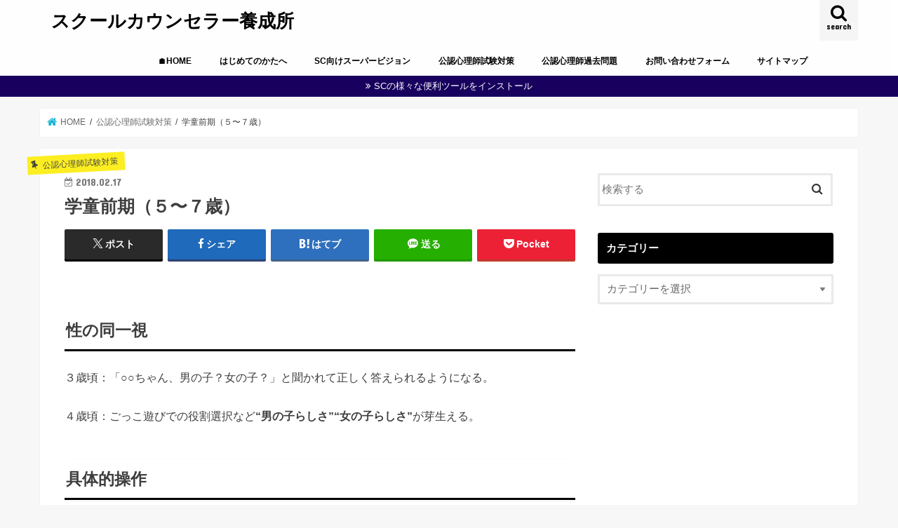

--- FILE ---
content_type: text/html; charset=UTF-8
request_url: https://maenoshinn.com/gakudouzennki/
body_size: 19812
content:
<!doctype html>
<html dir="ltr" lang="ja" prefix="og: https://ogp.me/ns#">

<head>
<meta charset="utf-8">
<meta http-equiv="X-UA-Compatible" content="IE=edge">
<title>学童前期（５〜７歳） | スクールカウンセラー養成所</title>
<meta name="HandheldFriendly" content="True">
<meta name="MobileOptimized" content="320">
<meta name="viewport" content="width=device-width, initial-scale=1"/>

<link rel="apple-touch-icon" href="https://maenoshinn.com/wp-content/uploads/2020/09/14500380_784007368405711_6283960791669897484_o.jpg"><link rel="icon" href="https://maenoshinn.com/wp-content/uploads/2020/09/14500380_784007368405711_6283960791669897484_o.jpg">
<link rel="pingback" href="https://maenoshinn.com/xmlrpc.php">

<!--[if IE]>
<link rel="shortcut icon" href="https://maenoshinn.com/wp-content/uploads/2020/09/14500380_784007368405711_6283960791669897484_o.jpg"><![endif]-->

<!-- GAタグ -->
<script async src="https://www.googletagmanager.com/gtag/js?id=UA-85041525-1"></script>
<script>
  window.dataLayer = window.dataLayer || [];
  function gtag(){dataLayer.push(arguments);}
  gtag('js', new Date());

  gtag('config', 'UA-85041525-1');
</script>



		<!-- All in One SEO 4.9.1.1 - aioseo.com -->
	<meta name="robots" content="max-snippet:-1, max-image-preview:large, max-video-preview:-1" />
	<meta name="author" content="maenoshinn"/>
	<meta name="google-site-verification" content="8_8ruC5ZczHZAK7T3hxrTq8ggc5w4114dJgeETq0t4Q" />
	<link rel="canonical" href="https://maenoshinn.com/gakudouzennki/" />
	<meta name="generator" content="All in One SEO (AIOSEO) 4.9.1.1" />
		<meta property="og:locale" content="ja_JP" />
		<meta property="og:site_name" content="スクールカウンセラー 養成所" />
		<meta property="og:type" content="article" />
		<meta property="og:title" content="学童前期（５〜７歳） | スクールカウンセラー養成所" />
		<meta property="og:url" content="https://maenoshinn.com/gakudouzennki/" />
		<meta property="fb:admins" content="sakazakitakamasa?locale=ja_JP" />
		<meta property="og:image" content="https://maenoshinn.com/wp-content/uploads/2017/04/cropped-14500380_784007368405711_6283960791669897484_o.jpg" />
		<meta property="og:image:secure_url" content="https://maenoshinn.com/wp-content/uploads/2017/04/cropped-14500380_784007368405711_6283960791669897484_o.jpg" />
		<meta property="og:image:width" content="512" />
		<meta property="og:image:height" content="512" />
		<meta property="article:published_time" content="2018-02-17T05:24:22+00:00" />
		<meta property="article:modified_time" content="2018-06-09T06:53:20+00:00" />
		<meta name="twitter:card" content="summary" />
		<meta name="twitter:site" content="@maenoshinn" />
		<meta name="twitter:title" content="学童前期（５〜７歳） | スクールカウンセラー養成所" />
		<meta name="twitter:image" content="https://maenoshinn.com/wp-content/uploads/2017/04/cropped-14500380_784007368405711_6283960791669897484_o.jpg" />
		<script type="application/ld+json" class="aioseo-schema">
			{"@context":"https:\/\/schema.org","@graph":[{"@type":"Article","@id":"https:\/\/maenoshinn.com\/gakudouzennki\/#article","name":"\u5b66\u7ae5\u524d\u671f\uff08\uff15\u301c\uff17\u6b73\uff09 | \u30b9\u30af\u30fc\u30eb\u30ab\u30a6\u30f3\u30bb\u30e9\u30fc\u990a\u6210\u6240","headline":"\u5b66\u7ae5\u524d\u671f\uff08\uff15\u301c\uff17\u6b73\uff09","author":{"@id":"https:\/\/maenoshinn.com\/author\/maenoshinn\/#author"},"publisher":{"@id":"https:\/\/maenoshinn.com\/#person"},"image":{"@type":"ImageObject","@id":"https:\/\/maenoshinn.com\/gakudouzennki\/#articleImage","url":"https:\/\/secure.gravatar.com\/avatar\/3544a200c5e441cfb2455830e0a3cc3963ec2aeeb26118fc85c1ab876321f126?s=96&d=mm&r=g","width":96,"height":96,"caption":"maenoshinn"},"datePublished":"2018-02-17T14:24:22+09:00","dateModified":"2018-06-09T15:53:20+09:00","inLanguage":"ja","mainEntityOfPage":{"@id":"https:\/\/maenoshinn.com\/gakudouzennki\/#webpage"},"isPartOf":{"@id":"https:\/\/maenoshinn.com\/gakudouzennki\/#webpage"},"articleSection":"\u516c\u8a8d\u5fc3\u7406\u5e2b\u8a66\u9a13\u5bfe\u7b56, \u767a\u9054"},{"@type":"BreadcrumbList","@id":"https:\/\/maenoshinn.com\/gakudouzennki\/#breadcrumblist","itemListElement":[{"@type":"ListItem","@id":"https:\/\/maenoshinn.com#listItem","position":1,"name":"Home","item":"https:\/\/maenoshinn.com","nextItem":{"@type":"ListItem","@id":"https:\/\/maenoshinn.com\/category\/%e5%85%ac%e8%aa%8d%e5%bf%83%e7%90%86%e5%b8%ab%e8%a9%a6%e9%a8%93%e5%af%be%e7%ad%96\/#listItem","name":"\u516c\u8a8d\u5fc3\u7406\u5e2b\u8a66\u9a13\u5bfe\u7b56"}},{"@type":"ListItem","@id":"https:\/\/maenoshinn.com\/category\/%e5%85%ac%e8%aa%8d%e5%bf%83%e7%90%86%e5%b8%ab%e8%a9%a6%e9%a8%93%e5%af%be%e7%ad%96\/#listItem","position":2,"name":"\u516c\u8a8d\u5fc3\u7406\u5e2b\u8a66\u9a13\u5bfe\u7b56","item":"https:\/\/maenoshinn.com\/category\/%e5%85%ac%e8%aa%8d%e5%bf%83%e7%90%86%e5%b8%ab%e8%a9%a6%e9%a8%93%e5%af%be%e7%ad%96\/","nextItem":{"@type":"ListItem","@id":"https:\/\/maenoshinn.com\/category\/%e5%85%ac%e8%aa%8d%e5%bf%83%e7%90%86%e5%b8%ab%e8%a9%a6%e9%a8%93%e5%af%be%e7%ad%96\/hattatsu\/#listItem","name":"\u767a\u9054"},"previousItem":{"@type":"ListItem","@id":"https:\/\/maenoshinn.com#listItem","name":"Home"}},{"@type":"ListItem","@id":"https:\/\/maenoshinn.com\/category\/%e5%85%ac%e8%aa%8d%e5%bf%83%e7%90%86%e5%b8%ab%e8%a9%a6%e9%a8%93%e5%af%be%e7%ad%96\/hattatsu\/#listItem","position":3,"name":"\u767a\u9054","item":"https:\/\/maenoshinn.com\/category\/%e5%85%ac%e8%aa%8d%e5%bf%83%e7%90%86%e5%b8%ab%e8%a9%a6%e9%a8%93%e5%af%be%e7%ad%96\/hattatsu\/","nextItem":{"@type":"ListItem","@id":"https:\/\/maenoshinn.com\/gakudouzennki\/#listItem","name":"\u5b66\u7ae5\u524d\u671f\uff08\uff15\u301c\uff17\u6b73\uff09"},"previousItem":{"@type":"ListItem","@id":"https:\/\/maenoshinn.com\/category\/%e5%85%ac%e8%aa%8d%e5%bf%83%e7%90%86%e5%b8%ab%e8%a9%a6%e9%a8%93%e5%af%be%e7%ad%96\/#listItem","name":"\u516c\u8a8d\u5fc3\u7406\u5e2b\u8a66\u9a13\u5bfe\u7b56"}},{"@type":"ListItem","@id":"https:\/\/maenoshinn.com\/gakudouzennki\/#listItem","position":4,"name":"\u5b66\u7ae5\u524d\u671f\uff08\uff15\u301c\uff17\u6b73\uff09","previousItem":{"@type":"ListItem","@id":"https:\/\/maenoshinn.com\/category\/%e5%85%ac%e8%aa%8d%e5%bf%83%e7%90%86%e5%b8%ab%e8%a9%a6%e9%a8%93%e5%af%be%e7%ad%96\/hattatsu\/#listItem","name":"\u767a\u9054"}}]},{"@type":"Person","@id":"https:\/\/maenoshinn.com\/#person","name":"maenoshinn","image":{"@type":"ImageObject","@id":"https:\/\/maenoshinn.com\/gakudouzennki\/#personImage","url":"https:\/\/secure.gravatar.com\/avatar\/3544a200c5e441cfb2455830e0a3cc3963ec2aeeb26118fc85c1ab876321f126?s=96&d=mm&r=g","width":96,"height":96,"caption":"maenoshinn"}},{"@type":"Person","@id":"https:\/\/maenoshinn.com\/author\/maenoshinn\/#author","url":"https:\/\/maenoshinn.com\/author\/maenoshinn\/","name":"maenoshinn","image":{"@type":"ImageObject","@id":"https:\/\/maenoshinn.com\/gakudouzennki\/#authorImage","url":"https:\/\/secure.gravatar.com\/avatar\/3544a200c5e441cfb2455830e0a3cc3963ec2aeeb26118fc85c1ab876321f126?s=96&d=mm&r=g","width":96,"height":96,"caption":"maenoshinn"}},{"@type":"WebPage","@id":"https:\/\/maenoshinn.com\/gakudouzennki\/#webpage","url":"https:\/\/maenoshinn.com\/gakudouzennki\/","name":"\u5b66\u7ae5\u524d\u671f\uff08\uff15\u301c\uff17\u6b73\uff09 | \u30b9\u30af\u30fc\u30eb\u30ab\u30a6\u30f3\u30bb\u30e9\u30fc\u990a\u6210\u6240","inLanguage":"ja","isPartOf":{"@id":"https:\/\/maenoshinn.com\/#website"},"breadcrumb":{"@id":"https:\/\/maenoshinn.com\/gakudouzennki\/#breadcrumblist"},"author":{"@id":"https:\/\/maenoshinn.com\/author\/maenoshinn\/#author"},"creator":{"@id":"https:\/\/maenoshinn.com\/author\/maenoshinn\/#author"},"datePublished":"2018-02-17T14:24:22+09:00","dateModified":"2018-06-09T15:53:20+09:00"},{"@type":"WebSite","@id":"https:\/\/maenoshinn.com\/#website","url":"https:\/\/maenoshinn.com\/","name":"\u30b9\u30af\u30fc\u30eb\u30ab\u30a6\u30f3\u30bb\u30e9\u30fc\u990a\u6210\u6240","description":"\u516c\u8a8d\u5fc3\u7406\u5e2b\u5bfe\u7b56\u30fb\u30b9\u30af\u30fc\u30eb\u30ab\u30a6\u30f3\u30bb\u30e9\u30fc \u990a\u6210\u30d6\u30ed\u30b0","inLanguage":"ja","publisher":{"@id":"https:\/\/maenoshinn.com\/#person"}}]}
		</script>
		<!-- All in One SEO -->

<link rel='dns-prefetch' href='//webfonts.xserver.jp' />
<link rel='dns-prefetch' href='//ajax.googleapis.com' />
<link rel='dns-prefetch' href='//fonts.googleapis.com' />
<link rel='dns-prefetch' href='//maxcdn.bootstrapcdn.com' />
<link rel="alternate" type="application/rss+xml" title="スクールカウンセラー養成所 &raquo; フィード" href="https://maenoshinn.com/feed/" />
<link rel="alternate" type="application/rss+xml" title="スクールカウンセラー養成所 &raquo; コメントフィード" href="https://maenoshinn.com/comments/feed/" />
<link rel="alternate" type="application/rss+xml" title="スクールカウンセラー養成所 &raquo; 学童前期（５〜７歳） のコメントのフィード" href="https://maenoshinn.com/gakudouzennki/feed/" />
<link rel="alternate" title="oEmbed (JSON)" type="application/json+oembed" href="https://maenoshinn.com/wp-json/oembed/1.0/embed?url=https%3A%2F%2Fmaenoshinn.com%2Fgakudouzennki%2F" />
<link rel="alternate" title="oEmbed (XML)" type="text/xml+oembed" href="https://maenoshinn.com/wp-json/oembed/1.0/embed?url=https%3A%2F%2Fmaenoshinn.com%2Fgakudouzennki%2F&#038;format=xml" />
		<!-- This site uses the Google Analytics by MonsterInsights plugin v9.10.0 - Using Analytics tracking - https://www.monsterinsights.com/ -->
		<!-- Note: MonsterInsights is not currently configured on this site. The site owner needs to authenticate with Google Analytics in the MonsterInsights settings panel. -->
					<!-- No tracking code set -->
				<!-- / Google Analytics by MonsterInsights -->
		<style id='wp-img-auto-sizes-contain-inline-css' type='text/css'>
img:is([sizes=auto i],[sizes^="auto," i]){contain-intrinsic-size:3000px 1500px}
/*# sourceURL=wp-img-auto-sizes-contain-inline-css */
</style>
<style id='wp-emoji-styles-inline-css' type='text/css'>

	img.wp-smiley, img.emoji {
		display: inline !important;
		border: none !important;
		box-shadow: none !important;
		height: 1em !important;
		width: 1em !important;
		margin: 0 0.07em !important;
		vertical-align: -0.1em !important;
		background: none !important;
		padding: 0 !important;
	}
/*# sourceURL=wp-emoji-styles-inline-css */
</style>
<style id='wp-block-library-inline-css' type='text/css'>
:root{--wp-block-synced-color:#7a00df;--wp-block-synced-color--rgb:122,0,223;--wp-bound-block-color:var(--wp-block-synced-color);--wp-editor-canvas-background:#ddd;--wp-admin-theme-color:#007cba;--wp-admin-theme-color--rgb:0,124,186;--wp-admin-theme-color-darker-10:#006ba1;--wp-admin-theme-color-darker-10--rgb:0,107,160.5;--wp-admin-theme-color-darker-20:#005a87;--wp-admin-theme-color-darker-20--rgb:0,90,135;--wp-admin-border-width-focus:2px}@media (min-resolution:192dpi){:root{--wp-admin-border-width-focus:1.5px}}.wp-element-button{cursor:pointer}:root .has-very-light-gray-background-color{background-color:#eee}:root .has-very-dark-gray-background-color{background-color:#313131}:root .has-very-light-gray-color{color:#eee}:root .has-very-dark-gray-color{color:#313131}:root .has-vivid-green-cyan-to-vivid-cyan-blue-gradient-background{background:linear-gradient(135deg,#00d084,#0693e3)}:root .has-purple-crush-gradient-background{background:linear-gradient(135deg,#34e2e4,#4721fb 50%,#ab1dfe)}:root .has-hazy-dawn-gradient-background{background:linear-gradient(135deg,#faaca8,#dad0ec)}:root .has-subdued-olive-gradient-background{background:linear-gradient(135deg,#fafae1,#67a671)}:root .has-atomic-cream-gradient-background{background:linear-gradient(135deg,#fdd79a,#004a59)}:root .has-nightshade-gradient-background{background:linear-gradient(135deg,#330968,#31cdcf)}:root .has-midnight-gradient-background{background:linear-gradient(135deg,#020381,#2874fc)}:root{--wp--preset--font-size--normal:16px;--wp--preset--font-size--huge:42px}.has-regular-font-size{font-size:1em}.has-larger-font-size{font-size:2.625em}.has-normal-font-size{font-size:var(--wp--preset--font-size--normal)}.has-huge-font-size{font-size:var(--wp--preset--font-size--huge)}.has-text-align-center{text-align:center}.has-text-align-left{text-align:left}.has-text-align-right{text-align:right}.has-fit-text{white-space:nowrap!important}#end-resizable-editor-section{display:none}.aligncenter{clear:both}.items-justified-left{justify-content:flex-start}.items-justified-center{justify-content:center}.items-justified-right{justify-content:flex-end}.items-justified-space-between{justify-content:space-between}.screen-reader-text{border:0;clip-path:inset(50%);height:1px;margin:-1px;overflow:hidden;padding:0;position:absolute;width:1px;word-wrap:normal!important}.screen-reader-text:focus{background-color:#ddd;clip-path:none;color:#444;display:block;font-size:1em;height:auto;left:5px;line-height:normal;padding:15px 23px 14px;text-decoration:none;top:5px;width:auto;z-index:100000}html :where(.has-border-color){border-style:solid}html :where([style*=border-top-color]){border-top-style:solid}html :where([style*=border-right-color]){border-right-style:solid}html :where([style*=border-bottom-color]){border-bottom-style:solid}html :where([style*=border-left-color]){border-left-style:solid}html :where([style*=border-width]){border-style:solid}html :where([style*=border-top-width]){border-top-style:solid}html :where([style*=border-right-width]){border-right-style:solid}html :where([style*=border-bottom-width]){border-bottom-style:solid}html :where([style*=border-left-width]){border-left-style:solid}html :where(img[class*=wp-image-]){height:auto;max-width:100%}:where(figure){margin:0 0 1em}html :where(.is-position-sticky){--wp-admin--admin-bar--position-offset:var(--wp-admin--admin-bar--height,0px)}@media screen and (max-width:600px){html :where(.is-position-sticky){--wp-admin--admin-bar--position-offset:0px}}

/*# sourceURL=wp-block-library-inline-css */
</style><style id='global-styles-inline-css' type='text/css'>
:root{--wp--preset--aspect-ratio--square: 1;--wp--preset--aspect-ratio--4-3: 4/3;--wp--preset--aspect-ratio--3-4: 3/4;--wp--preset--aspect-ratio--3-2: 3/2;--wp--preset--aspect-ratio--2-3: 2/3;--wp--preset--aspect-ratio--16-9: 16/9;--wp--preset--aspect-ratio--9-16: 9/16;--wp--preset--color--black: #000000;--wp--preset--color--cyan-bluish-gray: #abb8c3;--wp--preset--color--white: #ffffff;--wp--preset--color--pale-pink: #f78da7;--wp--preset--color--vivid-red: #cf2e2e;--wp--preset--color--luminous-vivid-orange: #ff6900;--wp--preset--color--luminous-vivid-amber: #fcb900;--wp--preset--color--light-green-cyan: #7bdcb5;--wp--preset--color--vivid-green-cyan: #00d084;--wp--preset--color--pale-cyan-blue: #8ed1fc;--wp--preset--color--vivid-cyan-blue: #0693e3;--wp--preset--color--vivid-purple: #9b51e0;--wp--preset--gradient--vivid-cyan-blue-to-vivid-purple: linear-gradient(135deg,rgb(6,147,227) 0%,rgb(155,81,224) 100%);--wp--preset--gradient--light-green-cyan-to-vivid-green-cyan: linear-gradient(135deg,rgb(122,220,180) 0%,rgb(0,208,130) 100%);--wp--preset--gradient--luminous-vivid-amber-to-luminous-vivid-orange: linear-gradient(135deg,rgb(252,185,0) 0%,rgb(255,105,0) 100%);--wp--preset--gradient--luminous-vivid-orange-to-vivid-red: linear-gradient(135deg,rgb(255,105,0) 0%,rgb(207,46,46) 100%);--wp--preset--gradient--very-light-gray-to-cyan-bluish-gray: linear-gradient(135deg,rgb(238,238,238) 0%,rgb(169,184,195) 100%);--wp--preset--gradient--cool-to-warm-spectrum: linear-gradient(135deg,rgb(74,234,220) 0%,rgb(151,120,209) 20%,rgb(207,42,186) 40%,rgb(238,44,130) 60%,rgb(251,105,98) 80%,rgb(254,248,76) 100%);--wp--preset--gradient--blush-light-purple: linear-gradient(135deg,rgb(255,206,236) 0%,rgb(152,150,240) 100%);--wp--preset--gradient--blush-bordeaux: linear-gradient(135deg,rgb(254,205,165) 0%,rgb(254,45,45) 50%,rgb(107,0,62) 100%);--wp--preset--gradient--luminous-dusk: linear-gradient(135deg,rgb(255,203,112) 0%,rgb(199,81,192) 50%,rgb(65,88,208) 100%);--wp--preset--gradient--pale-ocean: linear-gradient(135deg,rgb(255,245,203) 0%,rgb(182,227,212) 50%,rgb(51,167,181) 100%);--wp--preset--gradient--electric-grass: linear-gradient(135deg,rgb(202,248,128) 0%,rgb(113,206,126) 100%);--wp--preset--gradient--midnight: linear-gradient(135deg,rgb(2,3,129) 0%,rgb(40,116,252) 100%);--wp--preset--font-size--small: 13px;--wp--preset--font-size--medium: 20px;--wp--preset--font-size--large: 36px;--wp--preset--font-size--x-large: 42px;--wp--preset--spacing--20: 0.44rem;--wp--preset--spacing--30: 0.67rem;--wp--preset--spacing--40: 1rem;--wp--preset--spacing--50: 1.5rem;--wp--preset--spacing--60: 2.25rem;--wp--preset--spacing--70: 3.38rem;--wp--preset--spacing--80: 5.06rem;--wp--preset--shadow--natural: 6px 6px 9px rgba(0, 0, 0, 0.2);--wp--preset--shadow--deep: 12px 12px 50px rgba(0, 0, 0, 0.4);--wp--preset--shadow--sharp: 6px 6px 0px rgba(0, 0, 0, 0.2);--wp--preset--shadow--outlined: 6px 6px 0px -3px rgb(255, 255, 255), 6px 6px rgb(0, 0, 0);--wp--preset--shadow--crisp: 6px 6px 0px rgb(0, 0, 0);}:where(.is-layout-flex){gap: 0.5em;}:where(.is-layout-grid){gap: 0.5em;}body .is-layout-flex{display: flex;}.is-layout-flex{flex-wrap: wrap;align-items: center;}.is-layout-flex > :is(*, div){margin: 0;}body .is-layout-grid{display: grid;}.is-layout-grid > :is(*, div){margin: 0;}:where(.wp-block-columns.is-layout-flex){gap: 2em;}:where(.wp-block-columns.is-layout-grid){gap: 2em;}:where(.wp-block-post-template.is-layout-flex){gap: 1.25em;}:where(.wp-block-post-template.is-layout-grid){gap: 1.25em;}.has-black-color{color: var(--wp--preset--color--black) !important;}.has-cyan-bluish-gray-color{color: var(--wp--preset--color--cyan-bluish-gray) !important;}.has-white-color{color: var(--wp--preset--color--white) !important;}.has-pale-pink-color{color: var(--wp--preset--color--pale-pink) !important;}.has-vivid-red-color{color: var(--wp--preset--color--vivid-red) !important;}.has-luminous-vivid-orange-color{color: var(--wp--preset--color--luminous-vivid-orange) !important;}.has-luminous-vivid-amber-color{color: var(--wp--preset--color--luminous-vivid-amber) !important;}.has-light-green-cyan-color{color: var(--wp--preset--color--light-green-cyan) !important;}.has-vivid-green-cyan-color{color: var(--wp--preset--color--vivid-green-cyan) !important;}.has-pale-cyan-blue-color{color: var(--wp--preset--color--pale-cyan-blue) !important;}.has-vivid-cyan-blue-color{color: var(--wp--preset--color--vivid-cyan-blue) !important;}.has-vivid-purple-color{color: var(--wp--preset--color--vivid-purple) !important;}.has-black-background-color{background-color: var(--wp--preset--color--black) !important;}.has-cyan-bluish-gray-background-color{background-color: var(--wp--preset--color--cyan-bluish-gray) !important;}.has-white-background-color{background-color: var(--wp--preset--color--white) !important;}.has-pale-pink-background-color{background-color: var(--wp--preset--color--pale-pink) !important;}.has-vivid-red-background-color{background-color: var(--wp--preset--color--vivid-red) !important;}.has-luminous-vivid-orange-background-color{background-color: var(--wp--preset--color--luminous-vivid-orange) !important;}.has-luminous-vivid-amber-background-color{background-color: var(--wp--preset--color--luminous-vivid-amber) !important;}.has-light-green-cyan-background-color{background-color: var(--wp--preset--color--light-green-cyan) !important;}.has-vivid-green-cyan-background-color{background-color: var(--wp--preset--color--vivid-green-cyan) !important;}.has-pale-cyan-blue-background-color{background-color: var(--wp--preset--color--pale-cyan-blue) !important;}.has-vivid-cyan-blue-background-color{background-color: var(--wp--preset--color--vivid-cyan-blue) !important;}.has-vivid-purple-background-color{background-color: var(--wp--preset--color--vivid-purple) !important;}.has-black-border-color{border-color: var(--wp--preset--color--black) !important;}.has-cyan-bluish-gray-border-color{border-color: var(--wp--preset--color--cyan-bluish-gray) !important;}.has-white-border-color{border-color: var(--wp--preset--color--white) !important;}.has-pale-pink-border-color{border-color: var(--wp--preset--color--pale-pink) !important;}.has-vivid-red-border-color{border-color: var(--wp--preset--color--vivid-red) !important;}.has-luminous-vivid-orange-border-color{border-color: var(--wp--preset--color--luminous-vivid-orange) !important;}.has-luminous-vivid-amber-border-color{border-color: var(--wp--preset--color--luminous-vivid-amber) !important;}.has-light-green-cyan-border-color{border-color: var(--wp--preset--color--light-green-cyan) !important;}.has-vivid-green-cyan-border-color{border-color: var(--wp--preset--color--vivid-green-cyan) !important;}.has-pale-cyan-blue-border-color{border-color: var(--wp--preset--color--pale-cyan-blue) !important;}.has-vivid-cyan-blue-border-color{border-color: var(--wp--preset--color--vivid-cyan-blue) !important;}.has-vivid-purple-border-color{border-color: var(--wp--preset--color--vivid-purple) !important;}.has-vivid-cyan-blue-to-vivid-purple-gradient-background{background: var(--wp--preset--gradient--vivid-cyan-blue-to-vivid-purple) !important;}.has-light-green-cyan-to-vivid-green-cyan-gradient-background{background: var(--wp--preset--gradient--light-green-cyan-to-vivid-green-cyan) !important;}.has-luminous-vivid-amber-to-luminous-vivid-orange-gradient-background{background: var(--wp--preset--gradient--luminous-vivid-amber-to-luminous-vivid-orange) !important;}.has-luminous-vivid-orange-to-vivid-red-gradient-background{background: var(--wp--preset--gradient--luminous-vivid-orange-to-vivid-red) !important;}.has-very-light-gray-to-cyan-bluish-gray-gradient-background{background: var(--wp--preset--gradient--very-light-gray-to-cyan-bluish-gray) !important;}.has-cool-to-warm-spectrum-gradient-background{background: var(--wp--preset--gradient--cool-to-warm-spectrum) !important;}.has-blush-light-purple-gradient-background{background: var(--wp--preset--gradient--blush-light-purple) !important;}.has-blush-bordeaux-gradient-background{background: var(--wp--preset--gradient--blush-bordeaux) !important;}.has-luminous-dusk-gradient-background{background: var(--wp--preset--gradient--luminous-dusk) !important;}.has-pale-ocean-gradient-background{background: var(--wp--preset--gradient--pale-ocean) !important;}.has-electric-grass-gradient-background{background: var(--wp--preset--gradient--electric-grass) !important;}.has-midnight-gradient-background{background: var(--wp--preset--gradient--midnight) !important;}.has-small-font-size{font-size: var(--wp--preset--font-size--small) !important;}.has-medium-font-size{font-size: var(--wp--preset--font-size--medium) !important;}.has-large-font-size{font-size: var(--wp--preset--font-size--large) !important;}.has-x-large-font-size{font-size: var(--wp--preset--font-size--x-large) !important;}
/*# sourceURL=global-styles-inline-css */
</style>

<style id='classic-theme-styles-inline-css' type='text/css'>
/*! This file is auto-generated */
.wp-block-button__link{color:#fff;background-color:#32373c;border-radius:9999px;box-shadow:none;text-decoration:none;padding:calc(.667em + 2px) calc(1.333em + 2px);font-size:1.125em}.wp-block-file__button{background:#32373c;color:#fff;text-decoration:none}
/*# sourceURL=/wp-includes/css/classic-themes.min.css */
</style>
<link rel='stylesheet' id='toc-screen-css' href='https://maenoshinn.com/wp-content/plugins/table-of-contents-plus/screen.min.css' type='text/css' media='all' />
<link rel='stylesheet' id='style-css' href='https://maenoshinn.com/wp-content/themes/jstork/style.css' type='text/css' media='all' />
<link rel='stylesheet' id='child-style-css' href='https://maenoshinn.com/wp-content/themes/jstork_custom/style.css' type='text/css' media='all' />
<link rel='stylesheet' id='slick-css' href='https://maenoshinn.com/wp-content/themes/jstork/library/css/slick.css' type='text/css' media='all' />
<link rel='stylesheet' id='shortcode-css' href='https://maenoshinn.com/wp-content/themes/jstork/library/css/shortcode.css' type='text/css' media='all' />
<link rel='stylesheet' id='gf_Concert-css' href='//fonts.googleapis.com/css?family=Concert+One' type='text/css' media='all' />
<link rel='stylesheet' id='gf_Lato-css' href='//fonts.googleapis.com/css?family=Lato' type='text/css' media='all' />
<link rel='stylesheet' id='fontawesome-css' href='//maxcdn.bootstrapcdn.com/font-awesome/4.7.0/css/font-awesome.min.css' type='text/css' media='all' />
<link rel='stylesheet' id='remodal-css' href='https://maenoshinn.com/wp-content/themes/jstork/library/css/remodal.css' type='text/css' media='all' />
<link rel='stylesheet' id='animate-css' href='https://maenoshinn.com/wp-content/themes/jstork/library/css/animate.min.css' type='text/css' media='all' />
<link rel='stylesheet' id='amazonjs-css' href='https://maenoshinn.com/wp-content/plugins/amazonjs/css/amazonjs.css' type='text/css' media='all' />
<script type="text/javascript" src="//ajax.googleapis.com/ajax/libs/jquery/1.12.4/jquery.min.js" id="jquery-js"></script>
<script type="text/javascript" src="//webfonts.xserver.jp/js/xserverv3.js?fadein=0" id="typesquare_std-js"></script>
<script type="text/javascript" id="seo-automated-link-building-js-extra">
/* <![CDATA[ */
var seoAutomatedLinkBuilding = {"ajaxUrl":"https://maenoshinn.com/wp-admin/admin-ajax.php"};
//# sourceURL=seo-automated-link-building-js-extra
/* ]]> */
</script>
<script type="text/javascript" src="https://maenoshinn.com/wp-content/plugins/seo-automated-link-building/js/seo-automated-link-building.js" id="seo-automated-link-building-js"></script>
<link rel="https://api.w.org/" href="https://maenoshinn.com/wp-json/" /><link rel="alternate" title="JSON" type="application/json" href="https://maenoshinn.com/wp-json/wp/v2/posts/1151" /><link rel="EditURI" type="application/rsd+xml" title="RSD" href="https://maenoshinn.com/xmlrpc.php?rsd" />

<link rel='shortlink' href='https://maenoshinn.com/?p=1151' />
<style type="text/css">
body{color: #3E3E3E;}
a, #breadcrumb li.bc_homelink a::before, .authorbox .author_sns li a::before{color: #1BB4D3;}
a:hover{color: #e69b9b;}
.article-footer .post-categories li a,.article-footer .tags a,.accordionBtn{  background: #1BB4D3;  border-color: #1BB4D3;}
.article-footer .tags a{color:#1BB4D3; background: none;}
.article-footer .post-categories li a:hover,.article-footer .tags a:hover,.accordionBtn.active{ background:#e69b9b;  border-color:#e69b9b;}
input[type="text"],input[type="password"],input[type="datetime"],input[type="datetime-local"],input[type="date"],input[type="month"],input[type="time"],input[type="week"],input[type="number"],input[type="email"],input[type="url"],input[type="search"],input[type="tel"],input[type="color"],select,textarea,.field { background-color: #ffffff;}
.header{color: #000000;}
.bgfull .header,.header.bg,.header #inner-header,.menu-sp{background: #ffffff;}
#logo a{color: #000000;}
#g_nav .nav li a,.nav_btn,.menu-sp a,.menu-sp a,.menu-sp > ul:after{color: #000000;}
#logo a:hover,#g_nav .nav li a:hover,.nav_btn:hover{color:#eeeeee;}
@media only screen and (min-width: 768px) {
.nav > li > a:after{background: #eeeeee;}
.nav ul {background: #666666;}
#g_nav .nav li ul.sub-menu li a{color: #f7f7f7;}
}
@media only screen and (max-width: 1165px) {
.site_description{background: #ffffff; color: #000000;}
}
#inner-content, #breadcrumb, .entry-content blockquote:before, .entry-content blockquote:after{background: #ffffff}
.top-post-list .post-list:before{background: #1BB4D3;}
.widget li a:after{color: #1BB4D3;}
.entry-content h2,.widgettitle,.accordion::before{background: #000000; color: #ffffff;}
.entry-content h3{border-color: #000000;}
.h_boader .entry-content h2{border-color: #000000; color: #3E3E3E;}
.h_balloon .entry-content h2:after{border-top-color: #000000;}
.entry-content ul li:before{ background: #000000;}
.entry-content ol li:before{ background: #000000;}
.post-list-card .post-list .eyecatch .cat-name,.top-post-list .post-list .eyecatch .cat-name,.byline .cat-name,.single .authorbox .author-newpost li .cat-name,.related-box li .cat-name,.carouselwrap .cat-name,.eyecatch .cat-name{background: #fcee21; color:  #444444;}
ul.wpp-list li a:before{background: #000000; color: #ffffff;}
.readmore a{border:1px solid #1BB4D3;color:#1BB4D3;}
.readmore a:hover{background:#1BB4D3;color:#fff;}
.btn-wrap a{background: #1BB4D3;border: 1px solid #1BB4D3;}
.btn-wrap a:hover{background: #e69b9b;border-color: #e69b9b;}
.btn-wrap.simple a{border:1px solid #1BB4D3;color:#1BB4D3;}
.btn-wrap.simple a:hover{background:#1BB4D3;}
.blue-btn, .comment-reply-link, #submit { background-color: #1BB4D3; }
.blue-btn:hover, .comment-reply-link:hover, #submit:hover, .blue-btn:focus, .comment-reply-link:focus, #submit:focus {background-color: #e69b9b; }
#sidebar1{color: #444444;}
.widget:not(.widget_text) a{color:#666666;}
.widget:not(.widget_text) a:hover{color:#999999;}
.bgfull #footer-top,#footer-top .inner,.cta-inner{background-color: #666666; color: #CACACA;}
.footer a,#footer-top a{color: #f7f7f7;}
#footer-top .widgettitle{color: #CACACA;}
.bgfull .footer,.footer.bg,.footer .inner {background-color: #666666;color: #CACACA;}
.footer-links li a:before{ color: #ffffff;}
.pagination a, .pagination span,.page-links a{border-color: #1BB4D3; color: #1BB4D3;}
.pagination .current,.pagination .current:hover,.page-links ul > li > span{background-color: #1BB4D3; border-color: #1BB4D3;}
.pagination a:hover, .pagination a:focus,.page-links a:hover, .page-links a:focus{background-color: #1BB4D3; color: #fff;}
</style>
<link rel="icon" href="https://maenoshinn.com/wp-content/uploads/2017/04/cropped-14500380_784007368405711_6283960791669897484_o-32x32.jpg" sizes="32x32" />
<link rel="icon" href="https://maenoshinn.com/wp-content/uploads/2017/04/cropped-14500380_784007368405711_6283960791669897484_o-192x192.jpg" sizes="192x192" />
<link rel="apple-touch-icon" href="https://maenoshinn.com/wp-content/uploads/2017/04/cropped-14500380_784007368405711_6283960791669897484_o-180x180.jpg" />
<meta name="msapplication-TileImage" content="https://maenoshinn.com/wp-content/uploads/2017/04/cropped-14500380_784007368405711_6283960791669897484_o-270x270.jpg" />
		<style type="text/css" id="wp-custom-css">
			/*ヘッダー背景色を画面端までにする
——————————–*/
#headbox-bg{
background-color:#ddc299; /*背景色の変更はここで*/
}
/*ここまで*/
/*ヘッダー画像を画面幅までにする
——————————–*/
#st-header {
max-width: none !important;
}
/*ここまで*/
/*グローバルメニューの固定化・装飾
——————————–*/
#st-menubox {
background:#ddc299 ; /*メニューバーの色*/
width: 100%; /*メニューの幅を画面いっぱいに*/
z-index: 999;
}
header .smanone ul.menu li {
transition: 0.5s;
}
header .smanone ul.menu li a{
font-size: 13px !important; /*メニューのフォントサイズ*/
font-weight: bold; /*メニューのフォントを太字に*/
color: #FFF !important; /*メニューのフォント色*/
}
header .smanone ul.menu li li a{
background: rgba(51, 51, 51, 0.91) !important; /*サブメニューの背景 ※少し透過してます*/
border-top: none !important;
transition: 0.5s;
}
header .smanone ul.menu li li a:hover {
background: #1db2f5 !important; /*メニューバーマウスオーバー時の色*/
}		</style>
		</head>

<body data-rsssl=1 class="wp-singular post-template-default single single-post postid-1151 single-format-standard wp-theme-jstork wp-child-theme-jstork_custom metaslider-plugin bgfull pannavi_on h_boader sidebarright undo_off">
	<div id="container">

<header class="header animated fadeIn headerleft" role="banner">
<div id="inner-header" class="wrap cf">
<div id="logo" class="gf fs_s">
<p class="h1 text"><a href="https://maenoshinn.com">スクールカウンセラー養成所</a></p>
</div>

<a href="#searchbox" data-remodal-target="searchbox" class="nav_btn search_btn"><span class="text gf">search</span></a>

<nav id="g_nav" role="navigation">
<ul id="menu-%e3%83%8a%e3%83%93" class="nav top-nav cf"><li id="menu-item-488" class="menu-item menu-item-type-custom menu-item-object-custom menu-item-home menu-item-488"><a href="https://maenoshinn.com">&#x1f3e0;HOME</a></li>
<li id="menu-item-494" class="menu-item menu-item-type-post_type menu-item-object-page menu-item-494"><a href="https://maenoshinn.com/page-30/">はじめてのかたへ</a></li>
<li id="menu-item-7067" class="menu-item menu-item-type-post_type menu-item-object-page menu-item-7067"><a href="https://maenoshinn.com/scsv/">SC向けスーパービジョン</a></li>
<li id="menu-item-609" class="menu-item menu-item-type-post_type menu-item-object-page menu-item-has-children menu-item-609"><a href="https://maenoshinn.com/kouninnsinnrisi/">公認心理師試験対策</a>
<ul class="sub-menu">
	<li id="menu-item-630" class="menu-item menu-item-type-taxonomy menu-item-object-category menu-item-630"><a href="https://maenoshinn.com/category/%e5%85%ac%e8%aa%8d%e5%bf%83%e7%90%86%e5%b8%ab%e8%a9%a6%e9%a8%93%e5%af%be%e7%ad%96/%e5%85%ac%e8%aa%8d%e5%bf%83%e7%90%86%e5%b8%ab%e3%81%ae%e8%81%b7%e8%b2%ac/">公認心理師としての職責の自覚</a></li>
	<li id="menu-item-1508" class="menu-item menu-item-type-taxonomy menu-item-object-category menu-item-1508"><a href="https://maenoshinn.com/category/%e5%85%ac%e8%aa%8d%e5%bf%83%e7%90%86%e5%b8%ab%e8%a9%a6%e9%a8%93%e5%af%be%e7%ad%96/%e5%95%8f%e9%a1%8c%e8%a7%a3%e6%b1%ba%e8%83%bd%e5%8a%9b%e3%81%a8%e7%94%9f%e6%b6%af%e5%ad%a6%e7%bf%92/">問題解決能力と生涯学習</a></li>
	<li id="menu-item-1509" class="menu-item menu-item-type-taxonomy menu-item-object-category menu-item-1509"><a href="https://maenoshinn.com/category/%e5%85%ac%e8%aa%8d%e5%bf%83%e7%90%86%e5%b8%ab%e8%a9%a6%e9%a8%93%e5%af%be%e7%ad%96/%e5%a4%9a%e8%81%b7%e7%a8%ae%e9%80%a3%e6%90%ba%e3%83%bb%e5%9c%b0%e5%9f%9f%e9%80%a3%e6%90%ba/">多職種連携・地域連携</a></li>
	<li id="menu-item-629" class="menu-item menu-item-type-taxonomy menu-item-object-category menu-item-629"><a href="https://maenoshinn.com/category/%e5%85%ac%e8%aa%8d%e5%bf%83%e7%90%86%e5%b8%ab%e8%a9%a6%e9%a8%93%e5%af%be%e7%ad%96/sinnrigakurinnsyousinnrigaku/">心理学・臨床心理学の全体像</a></li>
	<li id="menu-item-632" class="menu-item menu-item-type-taxonomy menu-item-object-category menu-item-632"><a href="https://maenoshinn.com/category/%e5%85%ac%e8%aa%8d%e5%bf%83%e7%90%86%e5%b8%ab%e8%a9%a6%e9%a8%93%e5%af%be%e7%ad%96/%e5%bf%83%e7%90%86%e5%ad%a6%e3%81%ae%e3%81%8a%e3%81%91%e3%82%8b%e7%a0%94%e7%a9%b6/">心理学における研究</a></li>
	<li id="menu-item-634" class="menu-item menu-item-type-taxonomy menu-item-object-category menu-item-634"><a href="https://maenoshinn.com/category/%e5%85%ac%e8%aa%8d%e5%bf%83%e7%90%86%e5%b8%ab%e8%a9%a6%e9%a8%93%e5%af%be%e7%ad%96/%e5%bf%83%e7%90%86%e5%ad%a6%e3%81%ab%e9%96%a2%e3%81%99%e3%82%8b%e5%ae%9f%e9%a8%93/">心理学に関する実験</a></li>
	<li id="menu-item-635" class="menu-item menu-item-type-taxonomy menu-item-object-category menu-item-635"><a href="https://maenoshinn.com/category/%e5%85%ac%e8%aa%8d%e5%bf%83%e7%90%86%e5%b8%ab%e8%a9%a6%e9%a8%93%e5%af%be%e7%ad%96/%e7%9f%a5%e8%a6%9a%e5%8f%8a%e3%81%b3%e8%aa%8d%e7%9f%a5/">知覚及び認知</a></li>
	<li id="menu-item-636" class="menu-item menu-item-type-taxonomy menu-item-object-category menu-item-636"><a href="https://maenoshinn.com/category/%e5%85%ac%e8%aa%8d%e5%bf%83%e7%90%86%e5%b8%ab%e8%a9%a6%e9%a8%93%e5%af%be%e7%ad%96/%e5%ad%a6%e7%bf%92%e5%8f%8a%e3%81%b3%e8%a8%80%e8%aa%9e/">学習及び言語</a></li>
	<li id="menu-item-637" class="menu-item menu-item-type-taxonomy menu-item-object-category menu-item-637"><a href="https://maenoshinn.com/category/%e5%85%ac%e8%aa%8d%e5%bf%83%e7%90%86%e5%b8%ab%e8%a9%a6%e9%a8%93%e5%af%be%e7%ad%96/%e6%84%9f%e6%83%85%e5%8f%8a%e3%81%b3%e4%ba%ba%e6%a0%bc/">感情及び人格</a></li>
	<li id="menu-item-638" class="menu-item menu-item-type-taxonomy menu-item-object-category menu-item-638"><a href="https://maenoshinn.com/category/%e5%85%ac%e8%aa%8d%e5%bf%83%e7%90%86%e5%b8%ab%e8%a9%a6%e9%a8%93%e5%af%be%e7%ad%96/%e8%84%b3%e3%83%bb%e7%a5%9e%e7%b5%8c%e3%81%ae%e5%83%8d%e3%81%8d/">脳・神経の働き</a></li>
	<li id="menu-item-639" class="menu-item menu-item-type-taxonomy menu-item-object-category menu-item-639"><a href="https://maenoshinn.com/category/%e5%85%ac%e8%aa%8d%e5%bf%83%e7%90%86%e5%b8%ab%e8%a9%a6%e9%a8%93%e5%af%be%e7%ad%96/syakaioyobisyuudann/">社会及び集団に関する心理学</a></li>
	<li id="menu-item-640" class="menu-item menu-item-type-taxonomy menu-item-object-category current-post-ancestor current-menu-parent current-post-parent menu-item-640"><a href="https://maenoshinn.com/category/%e5%85%ac%e8%aa%8d%e5%bf%83%e7%90%86%e5%b8%ab%e8%a9%a6%e9%a8%93%e5%af%be%e7%ad%96/hattatsu/">発達</a></li>
	<li id="menu-item-641" class="menu-item menu-item-type-taxonomy menu-item-object-category menu-item-641"><a href="https://maenoshinn.com/category/%e5%85%ac%e8%aa%8d%e5%bf%83%e7%90%86%e5%b8%ab%e8%a9%a6%e9%a8%93%e5%af%be%e7%ad%96/syougaijinosinnrigaku/">障害者(児)の心理学</a></li>
	<li id="menu-item-642" class="menu-item menu-item-type-taxonomy menu-item-object-category menu-item-642"><a href="https://maenoshinn.com/category/%e5%85%ac%e8%aa%8d%e5%bf%83%e7%90%86%e5%b8%ab%e8%a9%a6%e9%a8%93%e5%af%be%e7%ad%96/sinnrijyoutainokannsatuoyobikekkanobunnseki/">心理状態の観察及び結果の分析</a></li>
	<li id="menu-item-643" class="menu-item menu-item-type-taxonomy menu-item-object-category menu-item-643"><a href="https://maenoshinn.com/category/%e5%85%ac%e8%aa%8d%e5%bf%83%e7%90%86%e5%b8%ab%e8%a9%a6%e9%a8%93%e5%af%be%e7%ad%96/sinnrinikannsurusienn/">心理に関する支援</a></li>
	<li id="menu-item-644" class="menu-item menu-item-type-taxonomy menu-item-object-category menu-item-644"><a href="https://maenoshinn.com/category/%e5%85%ac%e8%aa%8d%e5%bf%83%e7%90%86%e5%b8%ab%e8%a9%a6%e9%a8%93%e5%af%be%e7%ad%96/kennkouiryou/">健康・医療に関する心理学</a></li>
	<li id="menu-item-645" class="menu-item menu-item-type-taxonomy menu-item-object-category menu-item-645"><a href="https://maenoshinn.com/category/%e5%85%ac%e8%aa%8d%e5%bf%83%e7%90%86%e5%b8%ab%e8%a9%a6%e9%a8%93%e5%af%be%e7%ad%96/hukusysinnrigaku/">福祉に関する心理学</a></li>
	<li id="menu-item-646" class="menu-item menu-item-type-taxonomy menu-item-object-category menu-item-646"><a href="https://maenoshinn.com/category/%e5%85%ac%e8%aa%8d%e5%bf%83%e7%90%86%e5%b8%ab%e8%a9%a6%e9%a8%93%e5%af%be%e7%ad%96/kyouikunikannsurusinnrigaku/">教育に関する心理学</a></li>
	<li id="menu-item-647" class="menu-item menu-item-type-taxonomy menu-item-object-category menu-item-647"><a href="https://maenoshinn.com/category/%e5%85%ac%e8%aa%8d%e5%bf%83%e7%90%86%e5%b8%ab%e8%a9%a6%e9%a8%93%e5%af%be%e7%ad%96/sihouhannzai/">司法・犯罪に関する心理学</a></li>
	<li id="menu-item-648" class="menu-item menu-item-type-taxonomy menu-item-object-category menu-item-648"><a href="https://maenoshinn.com/category/%e5%85%ac%e8%aa%8d%e5%bf%83%e7%90%86%e5%b8%ab%e8%a9%a6%e9%a8%93%e5%af%be%e7%ad%96/sanngcousosikisinnrigaku/">産業・組織に関する心理学</a></li>
	<li id="menu-item-649" class="menu-item menu-item-type-taxonomy menu-item-object-category menu-item-649"><a href="https://maenoshinn.com/category/%e5%85%ac%e8%aa%8d%e5%bf%83%e7%90%86%e5%b8%ab%e8%a9%a6%e9%a8%93%e5%af%be%e7%ad%96/%e4%ba%ba%e4%bd%93%e3%81%ae%e6%a7%8b%e9%80%a0%e3%81%a8%e6%a9%9f%e8%83%bd%e5%8f%8a%e3%81%b3%e7%96%be%e7%97%85/">人体の構造と機能及び疾病</a></li>
	<li id="menu-item-650" class="menu-item menu-item-type-taxonomy menu-item-object-category menu-item-650"><a href="https://maenoshinn.com/category/%e5%85%ac%e8%aa%8d%e5%bf%83%e7%90%86%e5%b8%ab%e8%a9%a6%e9%a8%93%e5%af%be%e7%ad%96/%e7%b2%be%e7%a5%9e%e7%96%be%e6%82%a3%e3%81%a8%e3%81%9d%e3%81%ae%e6%b2%bb%e7%99%82/">精神疾患とその治療</a></li>
	<li id="menu-item-651" class="menu-item menu-item-type-taxonomy menu-item-object-category menu-item-651"><a href="https://maenoshinn.com/category/%e5%85%ac%e8%aa%8d%e5%bf%83%e7%90%86%e5%b8%ab%e8%a9%a6%e9%a8%93%e5%af%be%e7%ad%96/kouninnsinnrisinikannsuruseido/">公認心理師に関する制度</a></li>
	<li id="menu-item-1843" class="menu-item menu-item-type-taxonomy menu-item-object-category menu-item-1843"><a href="https://maenoshinn.com/category/%e5%85%ac%e8%aa%8d%e5%bf%83%e7%90%86%e5%b8%ab%e8%a9%a6%e9%a8%93%e5%af%be%e7%ad%96/%e3%81%9d%e3%81%ae%e4%bb%96%ef%bc%88%e5%bf%83%e3%81%ae%e5%81%a5%e5%ba%b7%e6%95%99%e8%82%b2%e3%81%ab%e9%96%a2%e3%81%99%e3%82%8b%e4%ba%8b%e9%a0%85%e7%ad%89%ef%bc%89/">その他（心の健康教育に関する事項等）</a></li>
</ul>
</li>
<li id="menu-item-4438" class="menu-item menu-item-type-post_type menu-item-object-page menu-item-has-children menu-item-4438"><a href="https://maenoshinn.com/kouninnsinnrisi-kakomonndai/">公認心理師過去問題</a>
<ul class="sub-menu">
	<li id="menu-item-3457" class="menu-item menu-item-type-post_type menu-item-object-page menu-item-3457"><a href="https://maenoshinn.com/30-9-9/">第１回公認心理師試験過去問題</a></li>
	<li id="menu-item-4407" class="menu-item menu-item-type-post_type menu-item-object-page menu-item-4407"><a href="https://maenoshinn.com/1-tuika/">第１回追加試験過去問題</a></li>
	<li id="menu-item-4439" class="menu-item menu-item-type-post_type menu-item-object-page menu-item-4439"><a href="https://maenoshinn.com/2019-8-4/">第２回公認心理師試験過去問題</a></li>
	<li id="menu-item-5014" class="menu-item menu-item-type-post_type menu-item-object-page menu-item-5014"><a href="https://maenoshinn.com/2020-12-20/">第３回公認心理師試験過去問題</a></li>
	<li id="menu-item-5899" class="menu-item menu-item-type-post_type menu-item-object-page menu-item-5899"><a href="https://maenoshinn.com/2021-9-19/">第４回公認心理師試験過去問題</a></li>
	<li id="menu-item-6144" class="menu-item menu-item-type-post_type menu-item-object-page menu-item-6144"><a href="https://maenoshinn.com/2022-7-17/">第５回公認心理師試験過去問題</a></li>
	<li id="menu-item-7023" class="menu-item menu-item-type-post_type menu-item-object-page menu-item-7023"><a href="https://maenoshinn.com/2023-5-14/">第６回公認心理師試験過去問題</a></li>
</ul>
</li>
<li id="menu-item-4898" class="menu-item menu-item-type-post_type menu-item-object-page menu-item-4898"><a href="https://maenoshinn.com/contact-2/">お問い合わせフォーム</a></li>
<li id="menu-item-4903" class="menu-item menu-item-type-post_type menu-item-object-page menu-item-4903"><a href="https://maenoshinn.com/sitemap-2/">サイトマップ</a></li>
</ul></nav>

<a href="#spnavi" data-remodal-target="spnavi" class="nav_btn"><span class="text gf">menu</span></a>



</div>
</header>

<div class="remodal" data-remodal-id="spnavi" data-remodal-options="hashTracking:false">
<button data-remodal-action="close" class="remodal-close"><span class="text gf">CLOSE</span></button>
<div id="pages-6" class="widget widget_pages"><h4 class="widgettitle"><span>固定ページ</span></h4>
			<ul>
				<li class="page_item page-item-6967"><a href="https://maenoshinn.com/scsv/">SC向けスーパービジョン</a></li>
<li class="page_item page-item-4895"><a href="https://maenoshinn.com/contact-2/">お問い合わせフォーム</a></li>
<li class="page_item page-item-658"><a href="https://maenoshinn.com/kokoronosennmonka/">こころの専門家とは</a></li>
<li class="page_item page-item-30"><a href="https://maenoshinn.com/page-30/">はじめてのかたへ</a></li>
<li class="page_item page-item-4899"><a href="https://maenoshinn.com/sitemap-2/">サイトマップ</a></li>
<li class="page_item page-item-513"><a href="https://maenoshinn.com/schoolcounselor/">スクールカウンセラーとは</a></li>
<li class="page_item page-item-664"><a href="https://maenoshinn.com/kouninnsinnrisitoha/">公認心理師とは</a></li>
<li class="page_item page-item-606"><a href="https://maenoshinn.com/kouninnsinnrisi/">公認心理師試験対策</a></li>
<li class="page_item page-item-4431"><a href="https://maenoshinn.com/kouninnsinnrisi-kakomonndai/">公認心理師過去問題</a></li>
<li class="page_item page-item-3453"><a href="https://maenoshinn.com/30-9-9/">第１回公認心理師試験過去問題</a></li>
<li class="page_item page-item-4403"><a href="https://maenoshinn.com/1-tuika/">第１回追加試験過去問題</a></li>
<li class="page_item page-item-4434"><a href="https://maenoshinn.com/2019-8-4/">第２回公認心理師試験過去問題</a></li>
<li class="page_item page-item-5011"><a href="https://maenoshinn.com/2020-12-20/">第３回公認心理師試験過去問題</a></li>
<li class="page_item page-item-5896"><a href="https://maenoshinn.com/2021-9-19/">第４回公認心理師試験過去問題</a></li>
<li class="page_item page-item-6141"><a href="https://maenoshinn.com/2022-7-17/">第５回公認心理師試験過去問題</a></li>
<li class="page_item page-item-7020"><a href="https://maenoshinn.com/2023-5-14/">第６回公認心理師試験過去問題</a></li>
<li class="page_item page-item-661"><a href="https://maenoshinn.com/rinnsyousinnrisitoha/">臨床心理士とは</a></li>
<li class="page_item page-item-1291"><a href="https://maenoshinn.com/eigoseityouki/">英語成長記</a></li>
			</ul>

			</div><button data-remodal-action="close" class="remodal-close"><span class="text gf">CLOSE</span></button>
</div>




<div class="remodal searchbox" data-remodal-id="searchbox" data-remodal-options="hashTracking:false">
<div class="search cf"><dl><dt>キーワードで記事を検索</dt><dd><form role="search" method="get" id="searchform" class="searchform cf" action="https://maenoshinn.com/" >
		<input type="search" placeholder="検索する" value="" name="s" id="s" />
		<button type="submit" id="searchsubmit" ><i class="fa fa-search"></i></button>
		</form></dd></dl></div>
<button data-remodal-action="close" class="remodal-close"><span class="text gf">CLOSE</span></button>
</div>


<div class="header-info"><a  style="background-color: #17005e;" href="https://maenoshinn.com/category/スクールカウンセリング/scツール/">SCの様々な便利ツールをインストール</a></div>




<div id="breadcrumb" class="breadcrumb inner wrap cf"><ul itemscope itemtype="http://schema.org/BreadcrumbList"><li itemprop="itemListElement" itemscope itemtype="http://schema.org/ListItem" class="bc_homelink"><a itemprop="item" href="https://maenoshinn.com/"><span itemprop="name"> HOME</span></a><meta itemprop="position" content="1" /></li><li itemprop="itemListElement" itemscope itemtype="http://schema.org/ListItem"><a itemprop="item" href="https://maenoshinn.com/category/%e5%85%ac%e8%aa%8d%e5%bf%83%e7%90%86%e5%b8%ab%e8%a9%a6%e9%a8%93%e5%af%be%e7%ad%96/"><span itemprop="name">公認心理師試験対策</span></a><meta itemprop="position" content="2" /></li><li itemprop="itemListElement" itemscope itemtype="http://schema.org/ListItem" class="bc_posttitle"><span itemprop="name">学童前期（５〜７歳）</span><meta itemprop="position" content="3" /></li></ul></div>
<div id="content">
<div id="inner-content" class="wrap cf">

<main id="main" class="m-all t-all d-5of7 cf" role="main">
<article id="post-1151" class="post-1151 post type-post status-publish format-standard hentry category-43 category-hattatsu article cf" role="article">
<header class="article-header entry-header">
<p class="byline entry-meta vcard cf">
<span class="cat-name cat-id-43">公認心理師試験対策</span><time class="date gf entry-date updated">2018.02.17</time>
<time class="date gf entry-date undo updated" datetime="2018-06-09">2018.06.09</time>
<span class="writer name author"><span class="fn">maenoshinn</span></span>
</p>

<h1 class="entry-title single-title" itemprop="headline" rel="bookmark">学童前期（５〜７歳）</h1>

<div class="share short">
<div class="sns">
<ul class="cf">

<li class="twitter"> 
<a target="blank" href="//twitter.com/intent/tweet?url=https%3A%2F%2Fmaenoshinn.com%2Fgakudouzennki%2F&text=%E5%AD%A6%E7%AB%A5%E5%89%8D%E6%9C%9F%EF%BC%88%EF%BC%95%E3%80%9C%EF%BC%97%E6%AD%B3%EF%BC%89&tw_p=tweetbutton" onclick="window.open(this.href, 'tweetwindow', 'width=550, height=450,personalbar=0,toolbar=0,scrollbars=1,resizable=1'); return false;"><span class="text">ポスト</span><span class="count"></span></a>
</li>

<li class="facebook">
<a href="//www.facebook.com/sharer.php?src=bm&u=https%3A%2F%2Fmaenoshinn.com%2Fgakudouzennki%2F&t=%E5%AD%A6%E7%AB%A5%E5%89%8D%E6%9C%9F%EF%BC%88%EF%BC%95%E3%80%9C%EF%BC%97%E6%AD%B3%EF%BC%89" onclick="javascript:window.open(this.href, '', 'menubar=no,toolbar=no,resizable=yes,scrollbars=yes,height=300,width=600');return false;"><i class="fa fa-facebook"></i><span class="text">シェア</span><span class="count"></span></a>
</li>

<li class="hatebu">       
<a href="//b.hatena.ne.jp/add?mode=confirm&url=https://maenoshinn.com/gakudouzennki/&title=%E5%AD%A6%E7%AB%A5%E5%89%8D%E6%9C%9F%EF%BC%88%EF%BC%95%E3%80%9C%EF%BC%97%E6%AD%B3%EF%BC%89" onclick="window.open(this.href, 'HBwindow', 'width=600, height=400, menubar=no, toolbar=no, scrollbars=yes'); return false;" target="_blank"><span class="text">はてブ</span><span class="count"></span></a>
</li>

<li class="line">
<a href="//line.me/R/msg/text/?%E5%AD%A6%E7%AB%A5%E5%89%8D%E6%9C%9F%EF%BC%88%EF%BC%95%E3%80%9C%EF%BC%97%E6%AD%B3%EF%BC%89%0Ahttps%3A%2F%2Fmaenoshinn.com%2Fgakudouzennki%2F" target="_blank"><span class="text">送る</span></a>
</li>

<li class="pocket">
<a href="//getpocket.com/edit?url=https://maenoshinn.com/gakudouzennki/&title=学童前期（５〜７歳）" onclick="window.open(this.href, 'FBwindow', 'width=550, height=350, menubar=no, toolbar=no, scrollbars=yes'); return false;"><i class="fa fa-get-pocket"></i><span class="text">Pocket</span><span class="count"></span></a></li>

</ul>
</div> 
</div></header>



<section class="entry-content cf">


<h2>性の同一視</h2>
<p>３歳頃：「○○ちゃん、男の子？女の子？」と聞かれて正しく答えられるようになる。</p>
<p>４歳頃：ごっこ遊びでの役割選択など<b>“男の子らしさ”“女の子らしさ”</b>が芽生える。</p>
<h2>具体的操作</h2>
<p><a href="https://maenoshinn.com/hozonnnogainenn/">保存の概念</a>や可逆性の思考ができるようになる。</p>
<p>また、相手の立場に立って考えることができるようになる。</p>
<h2>初期の道徳性の発達</h2>
<p>幼児期：結果の大きさだけを考慮に入れて考える</p>
<p>児童期：行為そのものよりその背後にある動機や意図を重視</p>
<h2>集団遊び</h2>
<p>数人でルールのある遊びを楽めるようになり、この頃になるとリーダー的な子が出てきたりもします。</p>
<p>それぞれが役割を持っての遊びを楽しみます。</p>
<p>スポンサードリンク[quads id=1]
<!--CusAds0-->
<div style="font-size: 0px; height: 0px; line-height: 0px; margin: 0; padding: 0; clear: both;"></div>

</section>


<footer class="article-footer">
<ul class="post-categories">
	<li><a href="https://maenoshinn.com/category/%e5%85%ac%e8%aa%8d%e5%bf%83%e7%90%86%e5%b8%ab%e8%a9%a6%e9%a8%93%e5%af%be%e7%ad%96/" rel="category tag">公認心理師試験対策</a></li>
	<li><a href="https://maenoshinn.com/category/%e5%85%ac%e8%aa%8d%e5%bf%83%e7%90%86%e5%b8%ab%e8%a9%a6%e9%a8%93%e5%af%be%e7%ad%96/hattatsu/" rel="category tag">発達</a></li></ul></footer>




<div class="sharewrap wow animated fadeIn" data-wow-delay="0.5s">
<h3>シェアお願いします</h3>

<div class="share">
<div class="sns">
<ul class="cf">

<li class="twitter"> 
<a target="blank" href="//twitter.com/intent/tweet?url=https%3A%2F%2Fmaenoshinn.com%2Fgakudouzennki%2F&text=%E5%AD%A6%E7%AB%A5%E5%89%8D%E6%9C%9F%EF%BC%88%EF%BC%95%E3%80%9C%EF%BC%97%E6%AD%B3%EF%BC%89&tw_p=tweetbutton" onclick="window.open(this.href, 'tweetwindow', 'width=550, height=450,personalbar=0,toolbar=0,scrollbars=1,resizable=1'); return false;"><span class="text">ポスト</span><span class="count"></span></a>
</li>

<li class="facebook">
<a href="//www.facebook.com/sharer.php?src=bm&u=https%3A%2F%2Fmaenoshinn.com%2Fgakudouzennki%2F&t=%E5%AD%A6%E7%AB%A5%E5%89%8D%E6%9C%9F%EF%BC%88%EF%BC%95%E3%80%9C%EF%BC%97%E6%AD%B3%EF%BC%89" onclick="javascript:window.open(this.href, '', 'menubar=no,toolbar=no,resizable=yes,scrollbars=yes,height=300,width=600');return false;"><i class="fa fa-facebook"></i><span class="text">シェア</span><span class="count"></span></a>
</li>

<li class="hatebu">       
<a href="//b.hatena.ne.jp/add?mode=confirm&url=https://maenoshinn.com/gakudouzennki/&title=%E5%AD%A6%E7%AB%A5%E5%89%8D%E6%9C%9F%EF%BC%88%EF%BC%95%E3%80%9C%EF%BC%97%E6%AD%B3%EF%BC%89" onclick="window.open(this.href, 'HBwindow', 'width=600, height=400, menubar=no, toolbar=no, scrollbars=yes'); return false;" target="_blank"><span class="text">はてブ</span><span class="count"></span></a>
</li>

<li class="line">
<a href="//line.me/R/msg/text/?%E5%AD%A6%E7%AB%A5%E5%89%8D%E6%9C%9F%EF%BC%88%EF%BC%95%E3%80%9C%EF%BC%97%E6%AD%B3%EF%BC%89%0Ahttps%3A%2F%2Fmaenoshinn.com%2Fgakudouzennki%2F" target="_blank"><span class="text">送る</span></a>
</li>

<li class="pocket">
<a href="//getpocket.com/edit?url=https://maenoshinn.com/gakudouzennki/&title=学童前期（５〜７歳）" onclick="window.open(this.href, 'FBwindow', 'width=550, height=350, menubar=no, toolbar=no, scrollbars=yes'); return false;"><i class="fa fa-get-pocket"></i><span class="text">Pocket</span><span class="count"></span></a></li>

<li class="feedly">
<a href="https://feedly.com/i/subscription/feed/https://maenoshinn.com/feed/"  target="blank"><i class="fa fa-rss"></i><span class="text">feedly</span><span class="count"></span></a></li>    
</ul>
</div>
</div></div>




	<div id="respond" class="comment-respond">
		<h3 id="reply-title" class="comment-reply-title">コメントを残す <small><a rel="nofollow" id="cancel-comment-reply-link" href="/gakudouzennki/#respond" style="display:none;">コメントをキャンセル</a></small></h3><form action="https://maenoshinn.com/wp-comments-post.php" method="post" id="commentform" class="comment-form"><p class="comment-notes"><span id="email-notes">メールアドレスが公開されることはありません。</span> <span class="required-field-message"><span class="required">※</span> が付いている欄は必須項目です</span></p><p class="comment-form-comment"><label for="comment">コメント <span class="required">※</span></label> <textarea id="comment" name="comment" cols="45" rows="8" maxlength="65525" required></textarea></p><p class="comment-form-author"><label for="author">名前 <span class="required">※</span></label> <input id="author" name="author" type="text" value="" size="30" maxlength="245" autocomplete="name" required /></p>
<p class="comment-form-email"><label for="email">メール <span class="required">※</span></label> <input id="email" name="email" type="email" value="" size="30" maxlength="100" aria-describedby="email-notes" autocomplete="email" required /></p>
<p class="comment-form-url"><label for="url">サイト</label> <input id="url" name="url" type="url" value="" size="30" maxlength="200" autocomplete="url" /></p>
<p class="form-submit"><input name="submit" type="submit" id="submit" class="submit" value="コメントを送信" /> <input type='hidden' name='comment_post_ID' value='1151' id='comment_post_ID' />
<input type='hidden' name='comment_parent' id='comment_parent' value='0' />
</p><p style="display: none;"><input type="hidden" id="akismet_comment_nonce" name="akismet_comment_nonce" value="6d11f56a16" /></p><p style="display: none !important;" class="akismet-fields-container" data-prefix="ak_"><label>&#916;<textarea name="ak_hp_textarea" cols="45" rows="8" maxlength="100"></textarea></label><input type="hidden" id="ak_js_1" name="ak_js" value="128"/><script>document.getElementById( "ak_js_1" ).setAttribute( "value", ( new Date() ).getTime() );</script></p></form>	</div><!-- #respond -->
	<p class="akismet_comment_form_privacy_notice">このサイトはスパムを低減するために Akismet を使っています。<a href="https://akismet.com/privacy/" target="_blank" rel="nofollow noopener">コメントデータの処理方法の詳細はこちらをご覧ください</a>。</p>
</article>

<div class="np-post">
<div class="navigation">
<div class="prev np-post-list">
<a href="https://maenoshinn.com/milgram-experiment/" class="cf">
<figure class="eyecatch"></figure>
<span class="ttl">ミルグラム実験</span>
</a>
</div>

<div class="next np-post-list">
<a href="https://maenoshinn.com/egogram/" class="cf">
<span class="ttl">エゴグラム</span>
<figure class="eyecatch"><img width="150" height="150" src="https://maenoshinn.com/wp-content/uploads/2022/09/blackboard-2640979_1920-6-150x150.jpg" class="attachment-thumbnail size-thumbnail wp-post-image" alt="" decoding="async" /></figure>
</a>
</div>
</div>
</div>

  <div class="related-box original-related wow animated fadeIn cf">
    <div class="inbox">
	    <h2 class="related-h h_ttl"><span class="gf">RECOMMEND</span>こちらの記事も人気です。</h2>
		    <div class="related-post">
				<ul class="related-list cf">

  	        <li rel="bookmark" title="関与しながらの観察　※頻出">
		        <a href="https://maenoshinn.com/participant-observation/" rel=\"bookmark" title="関与しながらの観察　※頻出" class="title">
		        	<figure class="eyecatch">
	        	                <img width="300" height="200" src="https://maenoshinn.com/wp-content/uploads/2022/10/blackboard-2640979_1920-20-300x200.jpg" class="attachment-post-thum size-post-thum wp-post-image" alt="" decoding="async" fetchpriority="high" srcset="https://maenoshinn.com/wp-content/uploads/2022/10/blackboard-2640979_1920-20-300x200.jpg 300w, https://maenoshinn.com/wp-content/uploads/2022/10/blackboard-2640979_1920-20-1024x683.jpg 1024w, https://maenoshinn.com/wp-content/uploads/2022/10/blackboard-2640979_1920-20-768x512.jpg 768w, https://maenoshinn.com/wp-content/uploads/2022/10/blackboard-2640979_1920-20-1536x1025.jpg 1536w, https://maenoshinn.com/wp-content/uploads/2022/10/blackboard-2640979_1920-20.jpg 1920w" sizes="(max-width: 300px) 100vw, 300px" />	        	        		<span class="cat-name">公認心理師としての職責の自覚</span>
		            </figure>
					<time class="date gf">2022.10.30</time>
					<h3 class="ttl">
						関与しながらの観察　※頻出					</h3>
				</a>
	        </li>
  	        <li rel="bookmark" title="QU">
		        <a href="https://maenoshinn.com/qu/" rel=\"bookmark" title="QU" class="title">
		        	<figure class="eyecatch">
	        	                <img src="https://maenoshinn.com/wp-content/themes/jstork/library/images/noimg.png" />
	        	        		<span class="cat-name">スクールカウンセリング</span>
		            </figure>
					<time class="date gf">2018.1.11</time>
					<h3 class="ttl">
						QU					</h3>
				</a>
	        </li>
  	        <li rel="bookmark" title="統合的心理療法">
		        <a href="https://maenoshinn.com/tougouteki/" rel=\"bookmark" title="統合的心理療法" class="title">
		        	<figure class="eyecatch">
	        	                <img src="https://maenoshinn.com/wp-content/themes/jstork/library/images/noimg.png" />
	        	        		<span class="cat-name">公認心理師試験対策</span>
		            </figure>
					<time class="date gf">2018.9.8</time>
					<h3 class="ttl">
						統合的心理療法					</h3>
				</a>
	        </li>
  	        <li rel="bookmark" title="フォーカシング">
		        <a href="https://maenoshinn.com/focusing/" rel=\"bookmark" title="フォーカシング" class="title">
		        	<figure class="eyecatch">
	        	                <img src="https://maenoshinn.com/wp-content/themes/jstork/library/images/noimg.png" />
	        	        		<span class="cat-name">健康・医療に関する心理学</span>
		            </figure>
					<time class="date gf">2019.3.21</time>
					<h3 class="ttl">
						フォーカシング					</h3>
				</a>
	        </li>
  	        <li rel="bookmark" title="平成30年度公認心理師国家試験「問１４２」">
		        <a href="https://maenoshinn.com/30-142/" rel=\"bookmark" title="平成30年度公認心理師国家試験「問１４２」" class="title">
		        	<figure class="eyecatch">
	        	                <img width="300" height="200" src="https://maenoshinn.com/wp-content/uploads/2020/09/homework-2521144_1920-300x200.jpg" class="attachment-post-thum size-post-thum wp-post-image" alt="" decoding="async" srcset="https://maenoshinn.com/wp-content/uploads/2020/09/homework-2521144_1920-300x200.jpg 300w, https://maenoshinn.com/wp-content/uploads/2020/09/homework-2521144_1920-1024x683.jpg 1024w, https://maenoshinn.com/wp-content/uploads/2020/09/homework-2521144_1920-768x512.jpg 768w, https://maenoshinn.com/wp-content/uploads/2020/09/homework-2521144_1920-1536x1024.jpg 1536w, https://maenoshinn.com/wp-content/uploads/2020/09/homework-2521144_1920.jpg 1920w" sizes="(max-width: 300px) 100vw, 300px" />	        	        		<span class="cat-name">健康・医療に関する心理学</span>
		            </figure>
					<time class="date gf">2018.11.15</time>
					<h3 class="ttl">
						平成30年度公認心理師国家試験「問１４２」					</h3>
				</a>
	        </li>
  	        <li rel="bookmark" title="平成30年度公認心理師国家試験「問６」">
		        <a href="https://maenoshinn.com/30-6/" rel=\"bookmark" title="平成30年度公認心理師国家試験「問６」" class="title">
		        	<figure class="eyecatch">
	        	                <img width="300" height="200" src="https://maenoshinn.com/wp-content/uploads/2020/09/homework-2521144_1920-300x200.jpg" class="attachment-post-thum size-post-thum wp-post-image" alt="" decoding="async" loading="lazy" srcset="https://maenoshinn.com/wp-content/uploads/2020/09/homework-2521144_1920-300x200.jpg 300w, https://maenoshinn.com/wp-content/uploads/2020/09/homework-2521144_1920-1024x683.jpg 1024w, https://maenoshinn.com/wp-content/uploads/2020/09/homework-2521144_1920-768x512.jpg 768w, https://maenoshinn.com/wp-content/uploads/2020/09/homework-2521144_1920-1536x1024.jpg 1536w, https://maenoshinn.com/wp-content/uploads/2020/09/homework-2521144_1920.jpg 1920w" sizes="auto, (max-width: 300px) 100vw, 300px" />	        	        		<span class="cat-name">公認心理師試験対策</span>
		            </figure>
					<time class="date gf">2018.11.4</time>
					<h3 class="ttl">
						平成30年度公認心理師国家試験「問６」					</h3>
				</a>
	        </li>
  	        <li rel="bookmark" title="展望記憶">
		        <a href="https://maenoshinn.com/tennboukioku/" rel=\"bookmark" title="展望記憶" class="title">
		        	<figure class="eyecatch">
	        	                <img src="https://maenoshinn.com/wp-content/themes/jstork/library/images/noimg.png" />
	        	        		<span class="cat-name">公認心理師試験対策</span>
		            </figure>
					<time class="date gf">2018.5.10</time>
					<h3 class="ttl">
						展望記憶					</h3>
				</a>
	        </li>
  	        <li rel="bookmark" title="発達障害者支援法（全文）">
		        <a href="https://maenoshinn.com/hattatusyougaisyasiennhou-2/" rel=\"bookmark" title="発達障害者支援法（全文）" class="title">
		        	<figure class="eyecatch">
	        	                <img src="https://maenoshinn.com/wp-content/themes/jstork/library/images/noimg.png" />
	        	        		<span class="cat-name">公認心理師に関する制度</span>
		            </figure>
					<time class="date gf">2018.10.27</time>
					<h3 class="ttl">
						発達障害者支援法（全文）					</h3>
				</a>
	        </li>
  
  			</ul>
	    </div>
    </div>
</div>
  
<div class="authorbox wow animated fadeIn" data-wow-delay="0.5s">
</div>
</main>
<div id="sidebar1" class="sidebar m-all t-all d-2of7 cf" role="complementary">

<div id="search-2" class="widget widget_search"><form role="search" method="get" id="searchform" class="searchform cf" action="https://maenoshinn.com/" >
		<input type="search" placeholder="検索する" value="" name="s" id="s" />
		<button type="submit" id="searchsubmit" ><i class="fa fa-search"></i></button>
		</form></div><div id="categories-2" class="widget widget_categories"><h4 class="widgettitle"><span>カテゴリー</span></h4><form action="https://maenoshinn.com" method="get"><label class="screen-reader-text" for="cat">カテゴリー</label><select  name='cat' id='cat' class='postform'>
	<option value='-1'>カテゴリーを選択</option>
	<option class="level-0" value="91">SCの授業で使えるシリーズ&nbsp;&nbsp;(2)</option>
	<option class="level-0" value="67">SCツール&nbsp;&nbsp;(17)</option>
	<option class="level-0" value="2">おすすめ映画&nbsp;&nbsp;(11)</option>
	<option class="level-0" value="3">おすすめ書籍&nbsp;&nbsp;(23)</option>
	<option class="level-0" value="42">その他&nbsp;&nbsp;(6)</option>
	<option class="level-0" value="82">その他（心の健康教育に関する事項等）&nbsp;&nbsp;(3)</option>
	<option class="level-0" value="70">アンガーマネジメント&nbsp;&nbsp;(4)</option>
	<option class="level-0" value="38">カウンセラー紹介&nbsp;&nbsp;(2)</option>
	<option class="level-0" value="90">スクールカウンセラー の基本&nbsp;&nbsp;(8)</option>
	<option class="level-0" value="94">スクールカウンセラーあるある&nbsp;&nbsp;(5)</option>
	<option class="level-0" value="5">スクールカウンセリング&nbsp;&nbsp;(148)</option>
	<option class="level-0" value="85">スクールカウンセリングの極意&nbsp;&nbsp;(3)</option>
	<option class="level-0" value="24">スクールマナー&nbsp;&nbsp;(3)</option>
	<option class="level-0" value="6">スマホ・ネット・ゲーム問題&nbsp;&nbsp;(13)</option>
	<option class="level-0" value="37">ビジネス書&nbsp;&nbsp;(4)</option>
	<option class="level-0" value="83">ブログ関連&nbsp;&nbsp;(7)</option>
	<option class="level-0" value="25">マンガ&nbsp;&nbsp;(2)</option>
	<option class="level-0" value="8">ヴィパッサナー体験記&nbsp;&nbsp;(10)</option>
	<option class="level-0" value="64">人体の構造と機能及び疾病&nbsp;&nbsp;(25)</option>
	<option class="level-0" value="22">信念&nbsp;&nbsp;(22)</option>
	<option class="level-0" value="59">健康・医療に関する心理学&nbsp;&nbsp;(70)</option>
	<option class="level-0" value="45">公認心理師としての職責の自覚&nbsp;&nbsp;(31)</option>
	<option class="level-0" value="66">公認心理師に関する制度&nbsp;&nbsp;(63)</option>
	<option class="level-0" value="68">公認心理師情報&nbsp;&nbsp;(52)</option>
	<option class="level-0" value="43">公認心理師試験対策&nbsp;&nbsp;(516)</option>
	<option class="level-0" value="87">公認心理師試験過去問題&nbsp;&nbsp;(83)</option>
	<option class="level-0" value="62">司法・犯罪に関する心理学&nbsp;&nbsp;(25)</option>
	<option class="level-0" value="79">問題解決能力と生涯学習&nbsp;&nbsp;(7)</option>
	<option class="level-0" value="80">多職種連携・地域連携&nbsp;&nbsp;(2)</option>
	<option class="level-0" value="51">学習及び言語&nbsp;&nbsp;(34)</option>
	<option class="level-0" value="30">専門書&nbsp;&nbsp;(5)</option>
	<option class="level-0" value="17">幸福学&nbsp;&nbsp;(4)</option>
	<option class="level-0" value="58">心理に関する支援&nbsp;&nbsp;(52)</option>
	<option class="level-0" value="12">心理士への道&nbsp;&nbsp;(13)</option>
	<option class="level-0" value="47">心理学における研究&nbsp;&nbsp;(22)</option>
	<option class="level-0" value="49">心理学に関する実験&nbsp;&nbsp;(13)</option>
	<option class="level-0" value="44">心理学・臨床心理学の全体像&nbsp;&nbsp;(67)</option>
	<option class="level-0" value="57">心理状態の観察及び結果の分析&nbsp;&nbsp;(33)</option>
	<option class="level-0" value="52">感情及び人格&nbsp;&nbsp;(15)</option>
	<option class="level-0" value="61">教育に関する心理学&nbsp;&nbsp;(33)</option>
	<option class="level-0" value="78">教育問題&nbsp;&nbsp;(27)</option>
	<option class="level-0" value="1">未分類&nbsp;&nbsp;(7)</option>
	<option class="level-0" value="71">海外教育&nbsp;&nbsp;(1)</option>
	<option class="level-0" value="63">産業・組織に関する心理学&nbsp;&nbsp;(45)</option>
	<option class="level-0" value="55">発達&nbsp;&nbsp;(60)</option>
	<option class="level-0" value="10">発達障がい&nbsp;&nbsp;(11)</option>
	<option class="level-0" value="11">発達障害関連&nbsp;&nbsp;(1)</option>
	<option class="level-0" value="50">知覚及び認知&nbsp;&nbsp;(29)</option>
	<option class="level-0" value="54">社会及び集団に関する心理学&nbsp;&nbsp;(25)</option>
	<option class="level-0" value="60">福祉に関する心理学&nbsp;&nbsp;(68)</option>
	<option class="level-0" value="84">第１回公認心理師試験過去問題&nbsp;&nbsp;(72)</option>
	<option class="level-0" value="86">第１回公認心理師試験（追加試験）過去問題&nbsp;&nbsp;(16)</option>
	<option class="level-0" value="88">第２回公認心理師試験過去問題&nbsp;&nbsp;(16)</option>
	<option class="level-0" value="92">第３回公認心理師試験過去問題&nbsp;&nbsp;(17)</option>
	<option class="level-0" value="95">第４回公認心理師試験過去問題&nbsp;&nbsp;(16)</option>
	<option class="level-0" value="105">第５回公認心理師過去問題&nbsp;&nbsp;(16)</option>
	<option class="level-0" value="110">第６回公認心理師試験過去問題&nbsp;&nbsp;(2)</option>
	<option class="level-0" value="65">精神疾患とその治療&nbsp;&nbsp;(48)</option>
	<option class="level-0" value="53">脳・神経の働き&nbsp;&nbsp;(32)</option>
	<option class="level-0" value="13">臨床心理学&nbsp;&nbsp;(10)</option>
	<option class="level-0" value="56">障害者(児)の心理学&nbsp;&nbsp;(26)</option>
</select>
</form><script type="text/javascript">
/* <![CDATA[ */

( ( dropdownId ) => {
	const dropdown = document.getElementById( dropdownId );
	function onSelectChange() {
		setTimeout( () => {
			if ( 'escape' === dropdown.dataset.lastkey ) {
				return;
			}
			if ( dropdown.value && parseInt( dropdown.value ) > 0 && dropdown instanceof HTMLSelectElement ) {
				dropdown.parentElement.submit();
			}
		}, 250 );
	}
	function onKeyUp( event ) {
		if ( 'Escape' === event.key ) {
			dropdown.dataset.lastkey = 'escape';
		} else {
			delete dropdown.dataset.lastkey;
		}
	}
	function onClick() {
		delete dropdown.dataset.lastkey;
	}
	dropdown.addEventListener( 'keyup', onKeyUp );
	dropdown.addEventListener( 'click', onClick );
	dropdown.addEventListener( 'change', onSelectChange );
})( "cat" );

//# sourceURL=WP_Widget_Categories%3A%3Awidget
/* ]]> */
</script>
</div>

<script type="text/javascript">
(function($) {
	$(document).ready(function() {
		
		var windowWidth = $(window).width();
		var windowSm = 1166;
		if (windowSm <= windowWidth) {
		
			/*
			Ads Sidewinder
			by Hamachiya2. http://d.hatena.ne.jp/Hamachiya2/20120820/adsense_sidewinder
			*/
			var main = $('#main'); // メインカラムのID
			var side = $('#sidebar1'); // サイドバーのID
			var wrapper = $('#scrollfix'); // 広告を包む要素のID
	
			var w = $(window);
			var wrapperHeight = wrapper.outerHeight();
			var wrapperTop = wrapper.offset().top;
			var sideLeft = side.offset().left;
	
			var sideMargin = {
				top: side.css('margin-top') ? side.css('margin-top') : 0,
				right: side.css('margin-right') ? side.css('margin-right') : 0,
				bottom: side.css('margin-bottom') ? side.css('margin-bottom') : 0,
				left: side.css('margin-left') ? side.css('margin-left') : 0
			};
	
			var winLeft;
			var pos;
	
			var scrollAdjust = function() {
				sideHeight = side.outerHeight();
				mainHeight = main.outerHeight();
				mainAbs = main.offset().top + mainHeight;
				var winTop = w.scrollTop();
				winLeft = w.scrollLeft();
				var winHeight = w.height();
				var nf = (winTop > wrapperTop) && (mainHeight > sideHeight) ? true : false;
				pos = !nf ? 'static' : (winTop + wrapperHeight) > mainAbs ? 'absolute' : 'fixed';
				if (pos === 'fixed') {
					side.css({
						position: pos,
						top: '',
						bottom: winHeight - wrapperHeight,
						left: sideLeft - winLeft,
						margin: 0
					});
	
				} else if (pos === 'absolute') {
					side.css({
						position: pos,
						top: mainAbs - sideHeight,
						bottom: '',
						left: sideLeft,
						margin: 0
					});
	
				} else {
					side.css({
						position: pos,
						marginTop: sideMargin.top,
						marginRight: sideMargin.right,
						marginBottom: sideMargin.bottom,
						marginLeft: sideMargin.left
					});
				}
			};
	
			var resizeAdjust = function() {
				side.css({
					position:'static',
					marginTop: sideMargin.top,
					marginRight: sideMargin.right,
					marginBottom: sideMargin.bottom,
					marginLeft: sideMargin.left
				});
				sideLeft = side.offset().left;
				winLeft = w.scrollLeft();
				if (pos === 'fixed') {
					side.css({
						position: pos,
						left: sideLeft - winLeft,
						margin: 0
					});
	
				} else if (pos === 'absolute') {
					side.css({
						position: pos,
						left: sideLeft,
						margin: 0
					});
				}
			};
			w.on('load', scrollAdjust);
			w.on('scroll', scrollAdjust);
			w.on('resize', resizeAdjust);
		}
	});
})(jQuery);
</script>
<div id="scrollfix" class="add fixed cf">
<div id="text-4" class="widget widget_text">			<div class="textwidget"></div>
		</div></div>

</div></div>
</div>

<footer id="footer" class="footer wow animated fadeIn" role="contentinfo">
	<div id="inner-footer" class="inner wrap cf">

	
		<div id="footer-top" class="cf">
	
											
								
							
		</div>

		
	
		<div id="footer-bottom">
						<nav role="navigation">
				<div class="footer-links cf"><ul id="menu-%e3%83%8a%e3%83%93-1" class="footer-nav cf"><li class="menu-item menu-item-type-custom menu-item-object-custom menu-item-home menu-item-488"><a href="https://maenoshinn.com">&#x1f3e0;HOME</a></li>
<li class="menu-item menu-item-type-post_type menu-item-object-page menu-item-494"><a href="https://maenoshinn.com/page-30/">はじめてのかたへ</a></li>
<li class="menu-item menu-item-type-post_type menu-item-object-page menu-item-7067"><a href="https://maenoshinn.com/scsv/">SC向けスーパービジョン</a></li>
<li class="menu-item menu-item-type-post_type menu-item-object-page menu-item-has-children menu-item-609"><a href="https://maenoshinn.com/kouninnsinnrisi/">公認心理師試験対策</a>
<ul class="sub-menu">
	<li class="menu-item menu-item-type-taxonomy menu-item-object-category menu-item-630"><a href="https://maenoshinn.com/category/%e5%85%ac%e8%aa%8d%e5%bf%83%e7%90%86%e5%b8%ab%e8%a9%a6%e9%a8%93%e5%af%be%e7%ad%96/%e5%85%ac%e8%aa%8d%e5%bf%83%e7%90%86%e5%b8%ab%e3%81%ae%e8%81%b7%e8%b2%ac/">公認心理師としての職責の自覚</a></li>
	<li class="menu-item menu-item-type-taxonomy menu-item-object-category menu-item-1508"><a href="https://maenoshinn.com/category/%e5%85%ac%e8%aa%8d%e5%bf%83%e7%90%86%e5%b8%ab%e8%a9%a6%e9%a8%93%e5%af%be%e7%ad%96/%e5%95%8f%e9%a1%8c%e8%a7%a3%e6%b1%ba%e8%83%bd%e5%8a%9b%e3%81%a8%e7%94%9f%e6%b6%af%e5%ad%a6%e7%bf%92/">問題解決能力と生涯学習</a></li>
	<li class="menu-item menu-item-type-taxonomy menu-item-object-category menu-item-1509"><a href="https://maenoshinn.com/category/%e5%85%ac%e8%aa%8d%e5%bf%83%e7%90%86%e5%b8%ab%e8%a9%a6%e9%a8%93%e5%af%be%e7%ad%96/%e5%a4%9a%e8%81%b7%e7%a8%ae%e9%80%a3%e6%90%ba%e3%83%bb%e5%9c%b0%e5%9f%9f%e9%80%a3%e6%90%ba/">多職種連携・地域連携</a></li>
	<li class="menu-item menu-item-type-taxonomy menu-item-object-category menu-item-629"><a href="https://maenoshinn.com/category/%e5%85%ac%e8%aa%8d%e5%bf%83%e7%90%86%e5%b8%ab%e8%a9%a6%e9%a8%93%e5%af%be%e7%ad%96/sinnrigakurinnsyousinnrigaku/">心理学・臨床心理学の全体像</a></li>
	<li class="menu-item menu-item-type-taxonomy menu-item-object-category menu-item-632"><a href="https://maenoshinn.com/category/%e5%85%ac%e8%aa%8d%e5%bf%83%e7%90%86%e5%b8%ab%e8%a9%a6%e9%a8%93%e5%af%be%e7%ad%96/%e5%bf%83%e7%90%86%e5%ad%a6%e3%81%ae%e3%81%8a%e3%81%91%e3%82%8b%e7%a0%94%e7%a9%b6/">心理学における研究</a></li>
	<li class="menu-item menu-item-type-taxonomy menu-item-object-category menu-item-634"><a href="https://maenoshinn.com/category/%e5%85%ac%e8%aa%8d%e5%bf%83%e7%90%86%e5%b8%ab%e8%a9%a6%e9%a8%93%e5%af%be%e7%ad%96/%e5%bf%83%e7%90%86%e5%ad%a6%e3%81%ab%e9%96%a2%e3%81%99%e3%82%8b%e5%ae%9f%e9%a8%93/">心理学に関する実験</a></li>
	<li class="menu-item menu-item-type-taxonomy menu-item-object-category menu-item-635"><a href="https://maenoshinn.com/category/%e5%85%ac%e8%aa%8d%e5%bf%83%e7%90%86%e5%b8%ab%e8%a9%a6%e9%a8%93%e5%af%be%e7%ad%96/%e7%9f%a5%e8%a6%9a%e5%8f%8a%e3%81%b3%e8%aa%8d%e7%9f%a5/">知覚及び認知</a></li>
	<li class="menu-item menu-item-type-taxonomy menu-item-object-category menu-item-636"><a href="https://maenoshinn.com/category/%e5%85%ac%e8%aa%8d%e5%bf%83%e7%90%86%e5%b8%ab%e8%a9%a6%e9%a8%93%e5%af%be%e7%ad%96/%e5%ad%a6%e7%bf%92%e5%8f%8a%e3%81%b3%e8%a8%80%e8%aa%9e/">学習及び言語</a></li>
	<li class="menu-item menu-item-type-taxonomy menu-item-object-category menu-item-637"><a href="https://maenoshinn.com/category/%e5%85%ac%e8%aa%8d%e5%bf%83%e7%90%86%e5%b8%ab%e8%a9%a6%e9%a8%93%e5%af%be%e7%ad%96/%e6%84%9f%e6%83%85%e5%8f%8a%e3%81%b3%e4%ba%ba%e6%a0%bc/">感情及び人格</a></li>
	<li class="menu-item menu-item-type-taxonomy menu-item-object-category menu-item-638"><a href="https://maenoshinn.com/category/%e5%85%ac%e8%aa%8d%e5%bf%83%e7%90%86%e5%b8%ab%e8%a9%a6%e9%a8%93%e5%af%be%e7%ad%96/%e8%84%b3%e3%83%bb%e7%a5%9e%e7%b5%8c%e3%81%ae%e5%83%8d%e3%81%8d/">脳・神経の働き</a></li>
	<li class="menu-item menu-item-type-taxonomy menu-item-object-category menu-item-639"><a href="https://maenoshinn.com/category/%e5%85%ac%e8%aa%8d%e5%bf%83%e7%90%86%e5%b8%ab%e8%a9%a6%e9%a8%93%e5%af%be%e7%ad%96/syakaioyobisyuudann/">社会及び集団に関する心理学</a></li>
	<li class="menu-item menu-item-type-taxonomy menu-item-object-category current-post-ancestor current-menu-parent current-post-parent menu-item-640"><a href="https://maenoshinn.com/category/%e5%85%ac%e8%aa%8d%e5%bf%83%e7%90%86%e5%b8%ab%e8%a9%a6%e9%a8%93%e5%af%be%e7%ad%96/hattatsu/">発達</a></li>
	<li class="menu-item menu-item-type-taxonomy menu-item-object-category menu-item-641"><a href="https://maenoshinn.com/category/%e5%85%ac%e8%aa%8d%e5%bf%83%e7%90%86%e5%b8%ab%e8%a9%a6%e9%a8%93%e5%af%be%e7%ad%96/syougaijinosinnrigaku/">障害者(児)の心理学</a></li>
	<li class="menu-item menu-item-type-taxonomy menu-item-object-category menu-item-642"><a href="https://maenoshinn.com/category/%e5%85%ac%e8%aa%8d%e5%bf%83%e7%90%86%e5%b8%ab%e8%a9%a6%e9%a8%93%e5%af%be%e7%ad%96/sinnrijyoutainokannsatuoyobikekkanobunnseki/">心理状態の観察及び結果の分析</a></li>
	<li class="menu-item menu-item-type-taxonomy menu-item-object-category menu-item-643"><a href="https://maenoshinn.com/category/%e5%85%ac%e8%aa%8d%e5%bf%83%e7%90%86%e5%b8%ab%e8%a9%a6%e9%a8%93%e5%af%be%e7%ad%96/sinnrinikannsurusienn/">心理に関する支援</a></li>
	<li class="menu-item menu-item-type-taxonomy menu-item-object-category menu-item-644"><a href="https://maenoshinn.com/category/%e5%85%ac%e8%aa%8d%e5%bf%83%e7%90%86%e5%b8%ab%e8%a9%a6%e9%a8%93%e5%af%be%e7%ad%96/kennkouiryou/">健康・医療に関する心理学</a></li>
	<li class="menu-item menu-item-type-taxonomy menu-item-object-category menu-item-645"><a href="https://maenoshinn.com/category/%e5%85%ac%e8%aa%8d%e5%bf%83%e7%90%86%e5%b8%ab%e8%a9%a6%e9%a8%93%e5%af%be%e7%ad%96/hukusysinnrigaku/">福祉に関する心理学</a></li>
	<li class="menu-item menu-item-type-taxonomy menu-item-object-category menu-item-646"><a href="https://maenoshinn.com/category/%e5%85%ac%e8%aa%8d%e5%bf%83%e7%90%86%e5%b8%ab%e8%a9%a6%e9%a8%93%e5%af%be%e7%ad%96/kyouikunikannsurusinnrigaku/">教育に関する心理学</a></li>
	<li class="menu-item menu-item-type-taxonomy menu-item-object-category menu-item-647"><a href="https://maenoshinn.com/category/%e5%85%ac%e8%aa%8d%e5%bf%83%e7%90%86%e5%b8%ab%e8%a9%a6%e9%a8%93%e5%af%be%e7%ad%96/sihouhannzai/">司法・犯罪に関する心理学</a></li>
	<li class="menu-item menu-item-type-taxonomy menu-item-object-category menu-item-648"><a href="https://maenoshinn.com/category/%e5%85%ac%e8%aa%8d%e5%bf%83%e7%90%86%e5%b8%ab%e8%a9%a6%e9%a8%93%e5%af%be%e7%ad%96/sanngcousosikisinnrigaku/">産業・組織に関する心理学</a></li>
	<li class="menu-item menu-item-type-taxonomy menu-item-object-category menu-item-649"><a href="https://maenoshinn.com/category/%e5%85%ac%e8%aa%8d%e5%bf%83%e7%90%86%e5%b8%ab%e8%a9%a6%e9%a8%93%e5%af%be%e7%ad%96/%e4%ba%ba%e4%bd%93%e3%81%ae%e6%a7%8b%e9%80%a0%e3%81%a8%e6%a9%9f%e8%83%bd%e5%8f%8a%e3%81%b3%e7%96%be%e7%97%85/">人体の構造と機能及び疾病</a></li>
	<li class="menu-item menu-item-type-taxonomy menu-item-object-category menu-item-650"><a href="https://maenoshinn.com/category/%e5%85%ac%e8%aa%8d%e5%bf%83%e7%90%86%e5%b8%ab%e8%a9%a6%e9%a8%93%e5%af%be%e7%ad%96/%e7%b2%be%e7%a5%9e%e7%96%be%e6%82%a3%e3%81%a8%e3%81%9d%e3%81%ae%e6%b2%bb%e7%99%82/">精神疾患とその治療</a></li>
	<li class="menu-item menu-item-type-taxonomy menu-item-object-category menu-item-651"><a href="https://maenoshinn.com/category/%e5%85%ac%e8%aa%8d%e5%bf%83%e7%90%86%e5%b8%ab%e8%a9%a6%e9%a8%93%e5%af%be%e7%ad%96/kouninnsinnrisinikannsuruseido/">公認心理師に関する制度</a></li>
	<li class="menu-item menu-item-type-taxonomy menu-item-object-category menu-item-1843"><a href="https://maenoshinn.com/category/%e5%85%ac%e8%aa%8d%e5%bf%83%e7%90%86%e5%b8%ab%e8%a9%a6%e9%a8%93%e5%af%be%e7%ad%96/%e3%81%9d%e3%81%ae%e4%bb%96%ef%bc%88%e5%bf%83%e3%81%ae%e5%81%a5%e5%ba%b7%e6%95%99%e8%82%b2%e3%81%ab%e9%96%a2%e3%81%99%e3%82%8b%e4%ba%8b%e9%a0%85%e7%ad%89%ef%bc%89/">その他（心の健康教育に関する事項等）</a></li>
</ul>
</li>
<li class="menu-item menu-item-type-post_type menu-item-object-page menu-item-has-children menu-item-4438"><a href="https://maenoshinn.com/kouninnsinnrisi-kakomonndai/">公認心理師過去問題</a>
<ul class="sub-menu">
	<li class="menu-item menu-item-type-post_type menu-item-object-page menu-item-3457"><a href="https://maenoshinn.com/30-9-9/">第１回公認心理師試験過去問題</a></li>
	<li class="menu-item menu-item-type-post_type menu-item-object-page menu-item-4407"><a href="https://maenoshinn.com/1-tuika/">第１回追加試験過去問題</a></li>
	<li class="menu-item menu-item-type-post_type menu-item-object-page menu-item-4439"><a href="https://maenoshinn.com/2019-8-4/">第２回公認心理師試験過去問題</a></li>
	<li class="menu-item menu-item-type-post_type menu-item-object-page menu-item-5014"><a href="https://maenoshinn.com/2020-12-20/">第３回公認心理師試験過去問題</a></li>
	<li class="menu-item menu-item-type-post_type menu-item-object-page menu-item-5899"><a href="https://maenoshinn.com/2021-9-19/">第４回公認心理師試験過去問題</a></li>
	<li class="menu-item menu-item-type-post_type menu-item-object-page menu-item-6144"><a href="https://maenoshinn.com/2022-7-17/">第５回公認心理師試験過去問題</a></li>
	<li class="menu-item menu-item-type-post_type menu-item-object-page menu-item-7023"><a href="https://maenoshinn.com/2023-5-14/">第６回公認心理師試験過去問題</a></li>
</ul>
</li>
<li class="menu-item menu-item-type-post_type menu-item-object-page menu-item-4898"><a href="https://maenoshinn.com/contact-2/">お問い合わせフォーム</a></li>
<li class="menu-item menu-item-type-post_type menu-item-object-page menu-item-4903"><a href="https://maenoshinn.com/sitemap-2/">サイトマップ</a></li>
</ul></div>			</nav>
						<p class="source-org copyright">&copy;Copyright2026 <a href="https://maenoshinn.com/" rel="nofollow">スクールカウンセラー養成所</a>.All Rights Reserved.</p>
		</div>
	</div>
</footer>
</div>
<script type="speculationrules">
{"prefetch":[{"source":"document","where":{"and":[{"href_matches":"/*"},{"not":{"href_matches":["/wp-*.php","/wp-admin/*","/wp-content/uploads/*","/wp-content/*","/wp-content/plugins/*","/wp-content/themes/jstork_custom/*","/wp-content/themes/jstork/*","/*\\?(.+)"]}},{"not":{"selector_matches":"a[rel~=\"nofollow\"]"}},{"not":{"selector_matches":".no-prefetch, .no-prefetch a"}}]},"eagerness":"conservative"}]}
</script>
<div id="page-top">
	<a href="#header" class="pt-button" title="ページトップへ"></a>
</div>

<script>
	jQuery(document).ready(function($) {
		$(function() {
		    var showFlag = false;
		    var topBtn = $('#page-top');
		    var showFlag = false;
		
		    $(window).scroll(function () {
		        if ($(this).scrollTop() > 400) {
		            if (showFlag == false) {
		                showFlag = true;
		                topBtn.stop().addClass('pt-active');
		            }
		        } else {
		            if (showFlag) {
		                showFlag = false;
		                topBtn.stop().removeClass('pt-active');
		            }
		        }
		    });
		    // smooth scroll
		    topBtn.click(function () {
		        $('body,html').animate({
		            scrollTop: 0
		        }, 500);
		        return false;
		    });
		});
	  loadGravatars();
	});
</script>
<script>
$(function(){
	$(".widget_categories li, .widget_nav_menu li").has("ul").toggleClass("accordionMenu");
	$(".widget ul.children , .widget ul.sub-menu").after("<span class='accordionBtn'></span>");
	$(".widget ul.children , .widget ul.sub-menu").hide();
	$("ul .accordionBtn").on("click", function() {
		$(this).prev("ul").slideToggle();
		$(this).toggleClass("active");
	});
});
</script><script type="module"  src="https://maenoshinn.com/wp-content/plugins/all-in-one-seo-pack/dist/Lite/assets/table-of-contents.95d0dfce.js" id="aioseo/js/src/vue/standalone/blocks/table-of-contents/frontend.js-js"></script>
<script type="text/javascript" id="toc-front-js-extra">
/* <![CDATA[ */
var tocplus = {"visibility_show":"\u958b\u304f","visibility_hide":"\u9589\u3058\u308b","width":"Auto"};
//# sourceURL=toc-front-js-extra
/* ]]> */
</script>
<script type="text/javascript" src="https://maenoshinn.com/wp-content/plugins/table-of-contents-plus/front.min.js" id="toc-front-js"></script>
<script type="text/javascript" src="https://maenoshinn.com/wp-content/themes/jstork/library/js/libs/slick.min.js" id="slick-js"></script>
<script type="text/javascript" src="https://maenoshinn.com/wp-content/themes/jstork/library/js/libs/remodal.js" id="remodal-js"></script>
<script type="text/javascript" src="https://maenoshinn.com/wp-content/themes/jstork/library/js/libs/masonry.pkgd.min.js" id="masonry.pkgd.min-js"></script>
<script type="text/javascript" src="https://maenoshinn.com/wp-includes/js/imagesloaded.min.js" id="imagesloaded-js"></script>
<script type="text/javascript" src="https://maenoshinn.com/wp-content/themes/jstork/library/js/scripts.js" id="main-js-js"></script>
<script type="text/javascript" src="https://maenoshinn.com/wp-content/themes/jstork/library/js/libs/modernizr.custom.min.js" id="css-modernizr-js"></script>
<script defer type="text/javascript" src="https://maenoshinn.com/wp-content/plugins/akismet/_inc/akismet-frontend.js" id="akismet-frontend-js"></script>
<script id="wp-emoji-settings" type="application/json">
{"baseUrl":"https://s.w.org/images/core/emoji/17.0.2/72x72/","ext":".png","svgUrl":"https://s.w.org/images/core/emoji/17.0.2/svg/","svgExt":".svg","source":{"concatemoji":"https://maenoshinn.com/wp-includes/js/wp-emoji-release.min.js"}}
</script>
<script type="module">
/* <![CDATA[ */
/*! This file is auto-generated */
const a=JSON.parse(document.getElementById("wp-emoji-settings").textContent),o=(window._wpemojiSettings=a,"wpEmojiSettingsSupports"),s=["flag","emoji"];function i(e){try{var t={supportTests:e,timestamp:(new Date).valueOf()};sessionStorage.setItem(o,JSON.stringify(t))}catch(e){}}function c(e,t,n){e.clearRect(0,0,e.canvas.width,e.canvas.height),e.fillText(t,0,0);t=new Uint32Array(e.getImageData(0,0,e.canvas.width,e.canvas.height).data);e.clearRect(0,0,e.canvas.width,e.canvas.height),e.fillText(n,0,0);const a=new Uint32Array(e.getImageData(0,0,e.canvas.width,e.canvas.height).data);return t.every((e,t)=>e===a[t])}function p(e,t){e.clearRect(0,0,e.canvas.width,e.canvas.height),e.fillText(t,0,0);var n=e.getImageData(16,16,1,1);for(let e=0;e<n.data.length;e++)if(0!==n.data[e])return!1;return!0}function u(e,t,n,a){switch(t){case"flag":return n(e,"\ud83c\udff3\ufe0f\u200d\u26a7\ufe0f","\ud83c\udff3\ufe0f\u200b\u26a7\ufe0f")?!1:!n(e,"\ud83c\udde8\ud83c\uddf6","\ud83c\udde8\u200b\ud83c\uddf6")&&!n(e,"\ud83c\udff4\udb40\udc67\udb40\udc62\udb40\udc65\udb40\udc6e\udb40\udc67\udb40\udc7f","\ud83c\udff4\u200b\udb40\udc67\u200b\udb40\udc62\u200b\udb40\udc65\u200b\udb40\udc6e\u200b\udb40\udc67\u200b\udb40\udc7f");case"emoji":return!a(e,"\ud83e\u1fac8")}return!1}function f(e,t,n,a){let r;const o=(r="undefined"!=typeof WorkerGlobalScope&&self instanceof WorkerGlobalScope?new OffscreenCanvas(300,150):document.createElement("canvas")).getContext("2d",{willReadFrequently:!0}),s=(o.textBaseline="top",o.font="600 32px Arial",{});return e.forEach(e=>{s[e]=t(o,e,n,a)}),s}function r(e){var t=document.createElement("script");t.src=e,t.defer=!0,document.head.appendChild(t)}a.supports={everything:!0,everythingExceptFlag:!0},new Promise(t=>{let n=function(){try{var e=JSON.parse(sessionStorage.getItem(o));if("object"==typeof e&&"number"==typeof e.timestamp&&(new Date).valueOf()<e.timestamp+604800&&"object"==typeof e.supportTests)return e.supportTests}catch(e){}return null}();if(!n){if("undefined"!=typeof Worker&&"undefined"!=typeof OffscreenCanvas&&"undefined"!=typeof URL&&URL.createObjectURL&&"undefined"!=typeof Blob)try{var e="postMessage("+f.toString()+"("+[JSON.stringify(s),u.toString(),c.toString(),p.toString()].join(",")+"));",a=new Blob([e],{type:"text/javascript"});const r=new Worker(URL.createObjectURL(a),{name:"wpTestEmojiSupports"});return void(r.onmessage=e=>{i(n=e.data),r.terminate(),t(n)})}catch(e){}i(n=f(s,u,c,p))}t(n)}).then(e=>{for(const n in e)a.supports[n]=e[n],a.supports.everything=a.supports.everything&&a.supports[n],"flag"!==n&&(a.supports.everythingExceptFlag=a.supports.everythingExceptFlag&&a.supports[n]);var t;a.supports.everythingExceptFlag=a.supports.everythingExceptFlag&&!a.supports.flag,a.supports.everything||((t=a.source||{}).concatemoji?r(t.concatemoji):t.wpemoji&&t.twemoji&&(r(t.twemoji),r(t.wpemoji)))});
//# sourceURL=https://maenoshinn.com/wp-includes/js/wp-emoji-loader.min.js
/* ]]> */
</script>
</body>
</html>